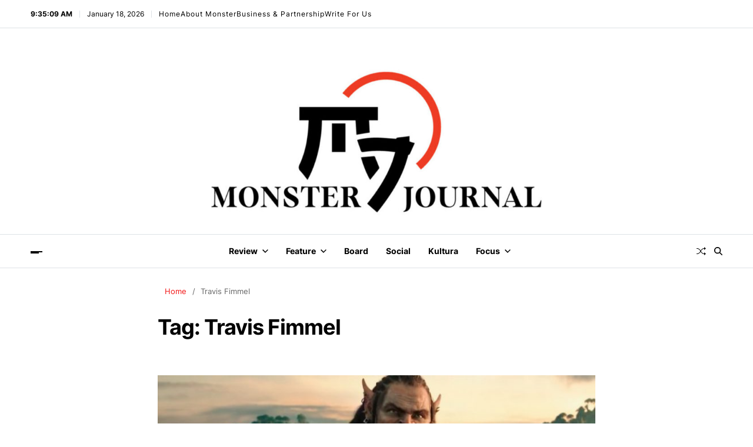

--- FILE ---
content_type: text/html; charset=UTF-8
request_url: https://monsterjournal.com/tag/travis-fimmel/
body_size: 29387
content:
<!doctype html>
<html lang="en-US" data-theme="light">
<head>
	<meta charset="UTF-8">
	<meta name="viewport" content="width=device-width, initial-scale=1">
	<link rel="profile" href="https://gmpg.org/xfn/11">

	<meta name='robots' content='index, follow, max-image-preview:large, max-snippet:-1, max-video-preview:-1' />

	<!-- This site is optimized with the Yoast SEO plugin v26.7 - https://yoast.com/wordpress/plugins/seo/ -->
	<title>Travis Fimmel Archives | Monster Journal</title>
	<link rel="canonical" href="https://monsterjournal.com/tag/travis-fimmel/" />
	<meta property="og:locale" content="en_US" />
	<meta property="og:type" content="article" />
	<meta property="og:title" content="Travis Fimmel Archives | Monster Journal" />
	<meta property="og:url" content="https://monsterjournal.com/tag/travis-fimmel/" />
	<meta property="og:site_name" content="Monster Journal" />
	<meta property="og:image" content="https://monsterjournal.com/wp-content/uploads/2024/05/cropped-Logo-2-scaled-1.jpg" />
	<meta property="og:image:width" content="1809" />
	<meta property="og:image:height" content="570" />
	<meta property="og:image:type" content="image/jpeg" />
	<meta name="twitter:card" content="summary_large_image" />
	<meta name="twitter:site" content="@msj_id" />
	<script type="application/ld+json" class="yoast-schema-graph">{"@context":"https://schema.org","@graph":[{"@type":"CollectionPage","@id":"https://monsterjournal.com/tag/travis-fimmel/","url":"https://monsterjournal.com/tag/travis-fimmel/","name":"Travis Fimmel Archives | Monster Journal","isPartOf":{"@id":"https://monsterjournal.com/#website"},"primaryImageOfPage":{"@id":"https://monsterjournal.com/tag/travis-fimmel/#primaryimage"},"image":{"@id":"https://monsterjournal.com/tag/travis-fimmel/#primaryimage"},"thumbnailUrl":"https://monsterjournal.com/wp-content/uploads/2021/11/Warcraft-The-Beginning.jpg","breadcrumb":{"@id":"https://monsterjournal.com/tag/travis-fimmel/#breadcrumb"},"inLanguage":"en-US"},{"@type":"ImageObject","inLanguage":"en-US","@id":"https://monsterjournal.com/tag/travis-fimmel/#primaryimage","url":"https://monsterjournal.com/wp-content/uploads/2021/11/Warcraft-The-Beginning.jpg","contentUrl":"https://monsterjournal.com/wp-content/uploads/2021/11/Warcraft-The-Beginning.jpg","width":800,"height":500},{"@type":"BreadcrumbList","@id":"https://monsterjournal.com/tag/travis-fimmel/#breadcrumb","itemListElement":[{"@type":"ListItem","position":1,"name":"Home","item":"https://monsterjournal.com/"},{"@type":"ListItem","position":2,"name":"Travis Fimmel"}]},{"@type":"WebSite","@id":"https://monsterjournal.com/#website","url":"https://monsterjournal.com/","name":"Monster Journal","description":"The heaven to satisfy your inner nerd, geek, and passion!","publisher":{"@id":"https://monsterjournal.com/#organization"},"alternateName":"MSJ","potentialAction":[{"@type":"SearchAction","target":{"@type":"EntryPoint","urlTemplate":"https://monsterjournal.com/?s={search_term_string}"},"query-input":{"@type":"PropertyValueSpecification","valueRequired":true,"valueName":"search_term_string"}}],"inLanguage":"en-US"},{"@type":"Organization","@id":"https://monsterjournal.com/#organization","name":"Monster Journal","alternateName":"MSJ","url":"https://monsterjournal.com/","logo":{"@type":"ImageObject","inLanguage":"en-US","@id":"https://monsterjournal.com/#/schema/logo/image/","url":"https://monsterjournal.com/wp-content/uploads/2022/04/cropped-cropped-cropped-Logo1.9x1.9.jpg","contentUrl":"https://monsterjournal.com/wp-content/uploads/2022/04/cropped-cropped-cropped-Logo1.9x1.9.jpg","width":512,"height":512,"caption":"Monster Journal"},"image":{"@id":"https://monsterjournal.com/#/schema/logo/image/"},"sameAs":["https://www.facebook.com/monsterjournal","https://x.com/msj_id","https://www.linkedin.com/company/14491062/admin/feed/posts/","https://www.threads.net/@cineradar_official"]}]}</script>
	<!-- / Yoast SEO plugin. -->


<link rel='dns-prefetch' href='//www.googletagmanager.com' />
<link rel='dns-prefetch' href='//fonts.googleapis.com' />
<link rel="alternate" type="application/rss+xml" title="Monster Journal &raquo; Feed" href="https://monsterjournal.com/feed/" />
<link rel="alternate" type="application/rss+xml" title="Monster Journal &raquo; Comments Feed" href="https://monsterjournal.com/comments/feed/" />
<script id="wpp-js" src="https://monsterjournal.com/wp-content/plugins/wordpress-popular-posts/assets/js/wpp.min.js?ver=7.3.6" data-sampling="0" data-sampling-rate="100" data-api-url="https://monsterjournal.com/wp-json/wordpress-popular-posts" data-post-id="0" data-token="12ff98679a" data-lang="0" data-debug="0"></script>
<link rel="alternate" type="application/rss+xml" title="Monster Journal &raquo; Travis Fimmel Tag Feed" href="https://monsterjournal.com/tag/travis-fimmel/feed/" />
<style id='wp-img-auto-sizes-contain-inline-css'>
img:is([sizes=auto i],[sizes^="auto," i]){contain-intrinsic-size:3000px 1500px}
/*# sourceURL=wp-img-auto-sizes-contain-inline-css */
</style>

<style id='wp-emoji-styles-inline-css'>

	img.wp-smiley, img.emoji {
		display: inline !important;
		border: none !important;
		box-shadow: none !important;
		height: 1em !important;
		width: 1em !important;
		margin: 0 0.07em !important;
		vertical-align: -0.1em !important;
		background: none !important;
		padding: 0 !important;
	}
/*# sourceURL=wp-emoji-styles-inline-css */
</style>
<link rel='stylesheet' id='wp-block-library-css' href='https://monsterjournal.com/wp-includes/css/dist/block-library/style.min.css?ver=6.9' media='all' />
<style id='wp-block-library-theme-inline-css'>
.wp-block-audio :where(figcaption){color:#555;font-size:13px;text-align:center}.is-dark-theme .wp-block-audio :where(figcaption){color:#ffffffa6}.wp-block-audio{margin:0 0 1em}.wp-block-code{border:1px solid #ccc;border-radius:4px;font-family:Menlo,Consolas,monaco,monospace;padding:.8em 1em}.wp-block-embed :where(figcaption){color:#555;font-size:13px;text-align:center}.is-dark-theme .wp-block-embed :where(figcaption){color:#ffffffa6}.wp-block-embed{margin:0 0 1em}.blocks-gallery-caption{color:#555;font-size:13px;text-align:center}.is-dark-theme .blocks-gallery-caption{color:#ffffffa6}:root :where(.wp-block-image figcaption){color:#555;font-size:13px;text-align:center}.is-dark-theme :root :where(.wp-block-image figcaption){color:#ffffffa6}.wp-block-image{margin:0 0 1em}.wp-block-pullquote{border-bottom:4px solid;border-top:4px solid;color:currentColor;margin-bottom:1.75em}.wp-block-pullquote :where(cite),.wp-block-pullquote :where(footer),.wp-block-pullquote__citation{color:currentColor;font-size:.8125em;font-style:normal;text-transform:uppercase}.wp-block-quote{border-left:.25em solid;margin:0 0 1.75em;padding-left:1em}.wp-block-quote cite,.wp-block-quote footer{color:currentColor;font-size:.8125em;font-style:normal;position:relative}.wp-block-quote:where(.has-text-align-right){border-left:none;border-right:.25em solid;padding-left:0;padding-right:1em}.wp-block-quote:where(.has-text-align-center){border:none;padding-left:0}.wp-block-quote.is-large,.wp-block-quote.is-style-large,.wp-block-quote:where(.is-style-plain){border:none}.wp-block-search .wp-block-search__label{font-weight:700}.wp-block-search__button{border:1px solid #ccc;padding:.375em .625em}:where(.wp-block-group.has-background){padding:1.25em 2.375em}.wp-block-separator.has-css-opacity{opacity:.4}.wp-block-separator{border:none;border-bottom:2px solid;margin-left:auto;margin-right:auto}.wp-block-separator.has-alpha-channel-opacity{opacity:1}.wp-block-separator:not(.is-style-wide):not(.is-style-dots){width:100px}.wp-block-separator.has-background:not(.is-style-dots){border-bottom:none;height:1px}.wp-block-separator.has-background:not(.is-style-wide):not(.is-style-dots){height:2px}.wp-block-table{margin:0 0 1em}.wp-block-table td,.wp-block-table th{word-break:normal}.wp-block-table :where(figcaption){color:#555;font-size:13px;text-align:center}.is-dark-theme .wp-block-table :where(figcaption){color:#ffffffa6}.wp-block-video :where(figcaption){color:#555;font-size:13px;text-align:center}.is-dark-theme .wp-block-video :where(figcaption){color:#ffffffa6}.wp-block-video{margin:0 0 1em}:root :where(.wp-block-template-part.has-background){margin-bottom:0;margin-top:0;padding:1.25em 2.375em}
/*# sourceURL=/wp-includes/css/dist/block-library/theme.min.css */
</style>
<style id='classic-theme-styles-inline-css'>
/*! This file is auto-generated */
.wp-block-button__link{color:#fff;background-color:#32373c;border-radius:9999px;box-shadow:none;text-decoration:none;padding:calc(.667em + 2px) calc(1.333em + 2px);font-size:1.125em}.wp-block-file__button{background:#32373c;color:#fff;text-decoration:none}
/*# sourceURL=/wp-includes/css/classic-themes.min.css */
</style>
<style id='global-styles-inline-css'>
:root{--wp--preset--aspect-ratio--square: 1;--wp--preset--aspect-ratio--4-3: 4/3;--wp--preset--aspect-ratio--3-4: 3/4;--wp--preset--aspect-ratio--3-2: 3/2;--wp--preset--aspect-ratio--2-3: 2/3;--wp--preset--aspect-ratio--16-9: 16/9;--wp--preset--aspect-ratio--9-16: 9/16;--wp--preset--color--black: #000000;--wp--preset--color--cyan-bluish-gray: #abb8c3;--wp--preset--color--white: #ffffff;--wp--preset--color--pale-pink: #f78da7;--wp--preset--color--vivid-red: #cf2e2e;--wp--preset--color--luminous-vivid-orange: #ff6900;--wp--preset--color--luminous-vivid-amber: #fcb900;--wp--preset--color--light-green-cyan: #7bdcb5;--wp--preset--color--vivid-green-cyan: #00d084;--wp--preset--color--pale-cyan-blue: #8ed1fc;--wp--preset--color--vivid-cyan-blue: #0693e3;--wp--preset--color--vivid-purple: #9b51e0;--wp--preset--gradient--vivid-cyan-blue-to-vivid-purple: linear-gradient(135deg,rgb(6,147,227) 0%,rgb(155,81,224) 100%);--wp--preset--gradient--light-green-cyan-to-vivid-green-cyan: linear-gradient(135deg,rgb(122,220,180) 0%,rgb(0,208,130) 100%);--wp--preset--gradient--luminous-vivid-amber-to-luminous-vivid-orange: linear-gradient(135deg,rgb(252,185,0) 0%,rgb(255,105,0) 100%);--wp--preset--gradient--luminous-vivid-orange-to-vivid-red: linear-gradient(135deg,rgb(255,105,0) 0%,rgb(207,46,46) 100%);--wp--preset--gradient--very-light-gray-to-cyan-bluish-gray: linear-gradient(135deg,rgb(238,238,238) 0%,rgb(169,184,195) 100%);--wp--preset--gradient--cool-to-warm-spectrum: linear-gradient(135deg,rgb(74,234,220) 0%,rgb(151,120,209) 20%,rgb(207,42,186) 40%,rgb(238,44,130) 60%,rgb(251,105,98) 80%,rgb(254,248,76) 100%);--wp--preset--gradient--blush-light-purple: linear-gradient(135deg,rgb(255,206,236) 0%,rgb(152,150,240) 100%);--wp--preset--gradient--blush-bordeaux: linear-gradient(135deg,rgb(254,205,165) 0%,rgb(254,45,45) 50%,rgb(107,0,62) 100%);--wp--preset--gradient--luminous-dusk: linear-gradient(135deg,rgb(255,203,112) 0%,rgb(199,81,192) 50%,rgb(65,88,208) 100%);--wp--preset--gradient--pale-ocean: linear-gradient(135deg,rgb(255,245,203) 0%,rgb(182,227,212) 50%,rgb(51,167,181) 100%);--wp--preset--gradient--electric-grass: linear-gradient(135deg,rgb(202,248,128) 0%,rgb(113,206,126) 100%);--wp--preset--gradient--midnight: linear-gradient(135deg,rgb(2,3,129) 0%,rgb(40,116,252) 100%);--wp--preset--font-size--small: 13px;--wp--preset--font-size--medium: 20px;--wp--preset--font-size--large: 36px;--wp--preset--font-size--x-large: 42px;--wp--preset--spacing--20: 0.44rem;--wp--preset--spacing--30: 0.67rem;--wp--preset--spacing--40: 1rem;--wp--preset--spacing--50: 1.5rem;--wp--preset--spacing--60: 2.25rem;--wp--preset--spacing--70: 3.38rem;--wp--preset--spacing--80: 5.06rem;--wp--preset--shadow--natural: 6px 6px 9px rgba(0, 0, 0, 0.2);--wp--preset--shadow--deep: 12px 12px 50px rgba(0, 0, 0, 0.4);--wp--preset--shadow--sharp: 6px 6px 0px rgba(0, 0, 0, 0.2);--wp--preset--shadow--outlined: 6px 6px 0px -3px rgb(255, 255, 255), 6px 6px rgb(0, 0, 0);--wp--preset--shadow--crisp: 6px 6px 0px rgb(0, 0, 0);}:where(.is-layout-flex){gap: 0.5em;}:where(.is-layout-grid){gap: 0.5em;}body .is-layout-flex{display: flex;}.is-layout-flex{flex-wrap: wrap;align-items: center;}.is-layout-flex > :is(*, div){margin: 0;}body .is-layout-grid{display: grid;}.is-layout-grid > :is(*, div){margin: 0;}:where(.wp-block-columns.is-layout-flex){gap: 2em;}:where(.wp-block-columns.is-layout-grid){gap: 2em;}:where(.wp-block-post-template.is-layout-flex){gap: 1.25em;}:where(.wp-block-post-template.is-layout-grid){gap: 1.25em;}.has-black-color{color: var(--wp--preset--color--black) !important;}.has-cyan-bluish-gray-color{color: var(--wp--preset--color--cyan-bluish-gray) !important;}.has-white-color{color: var(--wp--preset--color--white) !important;}.has-pale-pink-color{color: var(--wp--preset--color--pale-pink) !important;}.has-vivid-red-color{color: var(--wp--preset--color--vivid-red) !important;}.has-luminous-vivid-orange-color{color: var(--wp--preset--color--luminous-vivid-orange) !important;}.has-luminous-vivid-amber-color{color: var(--wp--preset--color--luminous-vivid-amber) !important;}.has-light-green-cyan-color{color: var(--wp--preset--color--light-green-cyan) !important;}.has-vivid-green-cyan-color{color: var(--wp--preset--color--vivid-green-cyan) !important;}.has-pale-cyan-blue-color{color: var(--wp--preset--color--pale-cyan-blue) !important;}.has-vivid-cyan-blue-color{color: var(--wp--preset--color--vivid-cyan-blue) !important;}.has-vivid-purple-color{color: var(--wp--preset--color--vivid-purple) !important;}.has-black-background-color{background-color: var(--wp--preset--color--black) !important;}.has-cyan-bluish-gray-background-color{background-color: var(--wp--preset--color--cyan-bluish-gray) !important;}.has-white-background-color{background-color: var(--wp--preset--color--white) !important;}.has-pale-pink-background-color{background-color: var(--wp--preset--color--pale-pink) !important;}.has-vivid-red-background-color{background-color: var(--wp--preset--color--vivid-red) !important;}.has-luminous-vivid-orange-background-color{background-color: var(--wp--preset--color--luminous-vivid-orange) !important;}.has-luminous-vivid-amber-background-color{background-color: var(--wp--preset--color--luminous-vivid-amber) !important;}.has-light-green-cyan-background-color{background-color: var(--wp--preset--color--light-green-cyan) !important;}.has-vivid-green-cyan-background-color{background-color: var(--wp--preset--color--vivid-green-cyan) !important;}.has-pale-cyan-blue-background-color{background-color: var(--wp--preset--color--pale-cyan-blue) !important;}.has-vivid-cyan-blue-background-color{background-color: var(--wp--preset--color--vivid-cyan-blue) !important;}.has-vivid-purple-background-color{background-color: var(--wp--preset--color--vivid-purple) !important;}.has-black-border-color{border-color: var(--wp--preset--color--black) !important;}.has-cyan-bluish-gray-border-color{border-color: var(--wp--preset--color--cyan-bluish-gray) !important;}.has-white-border-color{border-color: var(--wp--preset--color--white) !important;}.has-pale-pink-border-color{border-color: var(--wp--preset--color--pale-pink) !important;}.has-vivid-red-border-color{border-color: var(--wp--preset--color--vivid-red) !important;}.has-luminous-vivid-orange-border-color{border-color: var(--wp--preset--color--luminous-vivid-orange) !important;}.has-luminous-vivid-amber-border-color{border-color: var(--wp--preset--color--luminous-vivid-amber) !important;}.has-light-green-cyan-border-color{border-color: var(--wp--preset--color--light-green-cyan) !important;}.has-vivid-green-cyan-border-color{border-color: var(--wp--preset--color--vivid-green-cyan) !important;}.has-pale-cyan-blue-border-color{border-color: var(--wp--preset--color--pale-cyan-blue) !important;}.has-vivid-cyan-blue-border-color{border-color: var(--wp--preset--color--vivid-cyan-blue) !important;}.has-vivid-purple-border-color{border-color: var(--wp--preset--color--vivid-purple) !important;}.has-vivid-cyan-blue-to-vivid-purple-gradient-background{background: var(--wp--preset--gradient--vivid-cyan-blue-to-vivid-purple) !important;}.has-light-green-cyan-to-vivid-green-cyan-gradient-background{background: var(--wp--preset--gradient--light-green-cyan-to-vivid-green-cyan) !important;}.has-luminous-vivid-amber-to-luminous-vivid-orange-gradient-background{background: var(--wp--preset--gradient--luminous-vivid-amber-to-luminous-vivid-orange) !important;}.has-luminous-vivid-orange-to-vivid-red-gradient-background{background: var(--wp--preset--gradient--luminous-vivid-orange-to-vivid-red) !important;}.has-very-light-gray-to-cyan-bluish-gray-gradient-background{background: var(--wp--preset--gradient--very-light-gray-to-cyan-bluish-gray) !important;}.has-cool-to-warm-spectrum-gradient-background{background: var(--wp--preset--gradient--cool-to-warm-spectrum) !important;}.has-blush-light-purple-gradient-background{background: var(--wp--preset--gradient--blush-light-purple) !important;}.has-blush-bordeaux-gradient-background{background: var(--wp--preset--gradient--blush-bordeaux) !important;}.has-luminous-dusk-gradient-background{background: var(--wp--preset--gradient--luminous-dusk) !important;}.has-pale-ocean-gradient-background{background: var(--wp--preset--gradient--pale-ocean) !important;}.has-electric-grass-gradient-background{background: var(--wp--preset--gradient--electric-grass) !important;}.has-midnight-gradient-background{background: var(--wp--preset--gradient--midnight) !important;}.has-small-font-size{font-size: var(--wp--preset--font-size--small) !important;}.has-medium-font-size{font-size: var(--wp--preset--font-size--medium) !important;}.has-large-font-size{font-size: var(--wp--preset--font-size--large) !important;}.has-x-large-font-size{font-size: var(--wp--preset--font-size--x-large) !important;}
:where(.wp-block-post-template.is-layout-flex){gap: 1.25em;}:where(.wp-block-post-template.is-layout-grid){gap: 1.25em;}
:where(.wp-block-term-template.is-layout-flex){gap: 1.25em;}:where(.wp-block-term-template.is-layout-grid){gap: 1.25em;}
:where(.wp-block-columns.is-layout-flex){gap: 2em;}:where(.wp-block-columns.is-layout-grid){gap: 2em;}
:root :where(.wp-block-pullquote){font-size: 1.5em;line-height: 1.6;}
/*# sourceURL=global-styles-inline-css */
</style>
<link rel='stylesheet' id='SFSImainCss-css' href='https://monsterjournal.com/wp-content/plugins/ultimate-social-media-icons/css/sfsi-style.css?ver=2.9.6' media='all' />
<link rel='stylesheet' id='wordpress-popular-posts-css-css' href='https://monsterjournal.com/wp-content/plugins/wordpress-popular-posts/assets/css/wpp.css?ver=7.3.6' media='all' />
<link rel='stylesheet' id='wpmagazine-modules-lite-google-fonts-css' href='https://fonts.googleapis.com/css?family=Roboto%3A400%2C100%2C300%2C400%2C500%2C700%2C900%7CYanone+Kaffeesatz%3A200%2C300%2C400%2C500%2C600%2C700%7COpen+Sans%3A300%2C400%2C600%2C700%2C800%7CRoboto+Slab%3A100%2C200%2C300%2C400%2C500%2C600%2C700%2C800%2C900%7CPoppins%3A100%2C200%2C300%2C400%2C500%2C600%2C700%2C800%2C900&#038;subset=latin%2Clatin-ext' media='all' />
<link rel='stylesheet' id='fontawesome-css' href='https://monsterjournal.com/wp-content/plugins/wp-magazine-modules-lite/includes/assets/library/fontawesome/css/all.min.css?ver=5.12.1' media='all' />
<link rel='stylesheet' id='wpmagazine-modules-lite-frontend-css' href='https://monsterjournal.com/wp-content/plugins/wp-magazine-modules-lite/includes/assets/css/build.css?ver=1.1.3' media='all' />
<link rel='stylesheet' id='slick-slider-css' href='https://monsterjournal.com/wp-content/plugins/wp-magazine-modules-lite/includes/assets/library/slick-slider/css/slick.css?ver=1.8.0' media='all' />
<link rel='stylesheet' id='slick-slider-theme-css' href='https://monsterjournal.com/wp-content/plugins/wp-magazine-modules-lite/includes/assets/library/slick-slider/css/slick-theme.css?ver=1.8.0' media='all' />
<link rel='stylesheet' id='swiper-css' href='https://monsterjournal.com/wp-content/plugins/elementor/assets/lib/swiper/v8/css/swiper.min.css?ver=8.4.5' media='all' />
<link rel='stylesheet' id='magze-style-css' href='https://monsterjournal.com/wp-content/themes/magze/style.css?ver=1.0.10' media='all' />
<style id='magze-style-inline-css'>
:root {--global--color-ticker-label-bg:#f7ca00;} @media (min-width: 1000px){.site-description {font-size:18px;}}
.magze-grid-posts-widget{--title-font-size:1.8rem;--content-font-size:1.4rem;--meta-font-size:1.1rem;--cat-font-size:1.2rem}@media (min-width:768px){.magze-grid-posts-widget :where(.magze-grid-3){--title-font-size:1.6rem;--content-font-size:1.3rem}}@media (min-width:992px){.magze-grid-posts-widget :where(.magze-grid-4,.magze-grid-5){--content-font-size:1.3rem}}@media (min-width:1200px){.magze-grid-posts-widget :where(.magze-grid-4,.magze-grid-5){--title-font-size:1.6rem}.magze-grid-posts-widget :where(.magze-grid-4,.magze-grid-5) .magze-entry-meta .meta-text svg{width:1.2rem;height:1.2rem}}.magze-grid-posts-widget .magze-article-block-wrapper{height:100%}.magze-grid-posts-widget .article-image{position:relative}.magze-grid-posts-widget .article-image img{display:block;width:100%;height:auto}.magze-grid-posts-widget .article-details{position:relative;z-index:1}.magze-grid-posts-widget .article-image+.article-details{padding-top:2rem}.magze-grid-posts-widget .entry-categories{margin:0;margin-bottom:1.2rem}.magze-grid-posts-widget .article-excerpt,.magze-grid-posts-widget .magze-entry-meta{margin-top:.8rem}.magze-grid-posts-widget .article-read-more{margin-top:.6rem}.magze-grid-posts-widget .article-title{font-size:var(--title-font-size)}.magze-grid-posts-widget .article-excerpt{font-size:var(--content-font-size)}.magze-grid-posts-widget .entry-categories a{font-size:var(--cat-font-size)}.magze-grid-posts-widget .magze-entry-meta{font-size:var(--meta-font-size)}.magze-footer-widgets .magze-grid-posts-widget .col{width:100%}@media (min-width:1000px){.magze-secondary-column .magze-grid-posts-widget .row{--uf-gutter-x:1.4rem;--uf-gutter-y:2rem}.magze-secondary-column .magze-grid-posts-widget .magze-grid-2{--title-font-size:1.4rem;--content-font-size:1.2rem}.magze-secondary-column .magze-grid-posts-widget :not(.magze-grid-2) .col{width:100%}}
.magze-single-col-posts-widget .magze-article-block-wrapper{display:flex;flex-direction:column;justify-content:flex-start;gap:2.4rem;max-width:100%}.magze-single-col-posts-widget .magze-article-block-wrapper .article-image{position:relative}.magze-single-col-posts-widget .magze-article-block-wrapper .article-title{font-size:2rem}.magze-single-col-posts-widget .magze-article-block-wrapper .magze-entry-meta{padding-top:1rem}.magze-single-col-posts-widget .magze-article-block-wrapper .article-excerpt,.magze-single-col-posts-widget .magze-article-block-wrapper .article-read-more{margin-top:1rem}@media (min-width:768px){.magze-single-col-posts-widget .magze-article-block-wrapper{flex-direction:row;align-items:center}.magze-single-col-posts-widget .magze-article-block-wrapper .article-image{flex-basis:55%}.magze-single-col-posts-widget .magze-article-block-wrapper .article-image+.article-details{flex-basis:45%}}.magze-footer-widgets .magze-single-col-posts-widget .magze-article-block-wrapper{flex-direction:column;align-items:flex-start}.magze-footer-widgets .magze-single-col-posts-widget .magze-article-block-wrapper .article-details{flex-basis:100%}@media (min-width:1000px){.magze-secondary-column .magze-single-col-posts-widget .magze-article-block-wrapper{flex-direction:column;align-items:flex-start}.magze-secondary-column .magze-single-col-posts-widget .magze-article-block-wrapper .article-details{flex-basis:100%}}
.magze-popular-posts-widget{--counter-color:var(--global--color-gray-400)}.magze-popular-posts-widget.magze-is-counter-accent{--counter-color:var(--global--color-accent)}.magze-popular-posts-widget :where(.magze-popular-express,.magze-list-posts) .magze-article-block-wrapper{display:flex;align-items:center;gap:1.6rem}.magze-popular-posts-widget .article-counter{font-size:1.8rem;font-style:italic;font-weight:700;text-align:center;flex-shrink:0}.magze-popular-posts-widget .article-counter:where(.style_1,.style_2,.style_3){font-size:3rem;color:var(--counter-color)}.magze-popular-posts-widget .article-counter.style_2::after{content:"";background-color:var(--counter-color);width:6px;height:6px;display:inline-block;margin-left:4px}.magze-popular-posts-widget.magze-border-popular-express .magze-popular-express{padding-bottom:2rem;border-bottom:3px solid var(--global--color-gray-400)}.magze-popular-posts-widget.magze-inverted-popular-express .magze-popular-express .article-counter.style_2::before,.magze-popular-posts-widget.magze-inverted-popular-list .magze-list-posts .article-counter.style_2::before{content:"";background-color:var(--counter-color);width:6px;height:6px;display:inline-block;margin-right:4px}.magze-popular-posts-widget.magze-inverted-popular-express .magze-popular-express .article-counter.style_2::after,.magze-popular-posts-widget.magze-inverted-popular-list .magze-list-posts .article-counter.style_2::after{display:none}.magze-popular-posts-widget .article-counter.style_3{border-right:1px solid var(--global--color-gray-400);padding-right:1.6rem}.magze-popular-posts-widget.magze-inverted-popular-express .magze-popular-express .article-counter.style_3,.magze-popular-posts-widget.magze-inverted-popular-list .magze-list-posts .article-counter.style_3{border-left:1px solid var(--global--color-gray-400);border-right:none;padding-left:1.6rem;padding-right:0}.magze-popular-posts-widget .article-counter:where(.style_4,.style_5){--counter-color:var(--global--color-gray-100);--text-color:#191a1f;width:2.6rem;height:2.6rem;line-height:2.6rem;padding:1rem;color:var(--text-color);background:var(--counter-color);box-sizing:content-box}.magze-popular-posts-widget.magze-is-counter-accent .article-counter:where(.style_4,.style_5){--counter-color:var(--global--color-accent);--text-color:#fff}.magze-popular-posts-widget .article-counter.style_5{border-radius:100%}.magze-popular-posts-widget>div:not(:first-child){margin-top:2rem}.magze-popular-posts-widget .magze-popular-express .entry-image img{width:100%}.magze-popular-posts-widget .magze-popular-express .entry-image{margin-top:0;margin-bottom:2rem}.magze-popular-posts-widget .magze-popular-express .article-title{font-size:2rem}.magze-popular-posts-widget.magze-big-popular-express .magze-popular-express .article-counter:where(.style_1,.style_2,.style_3){font-size:4rem}.magze-popular-posts-widget.magze-big-popular-express .magze-popular-express .article-counter:where(.style_4,.style_5){font-size:2.6rem;width:3.2rem;height:3.2rem;line-height:3.2rem}.magze-popular-posts-widget .magze-popular-express .article-cat-info .entry-categories{margin-bottom:.6rem}.magze-popular-posts-widget .magze-popular-express .magze-entry-meta{padding-top:.6rem}.magze-inverted-popular-express .magze-popular-express .magze-article-block-wrapper>div:first-of-type,.magze-inverted-popular-list .magze-list-posts .magze-article-block-wrapper>div:first-of-type{order:2}
/*# sourceURL=magze-style-inline-css */
</style>
<link rel='stylesheet' id='magze-google-fonts-css' href='https://monsterjournal.com/wp-content/fonts/33237f087cb12a7a06f6ad3f767cff2a.css' media='all' />
<link rel='stylesheet' id='dashicons-css' href='https://monsterjournal.com/wp-includes/css/dashicons.min.css?ver=6.9' media='all' />
<link rel='stylesheet' id='srpw-style-css' href='https://monsterjournal.com/wp-content/plugins/smart-recent-posts-widget/assets/css/srpw-frontend.css?ver=6.9' media='all' />
<link rel='stylesheet' id='elementor-frontend-css' href='https://monsterjournal.com/wp-content/plugins/elementor/assets/css/frontend.min.css?ver=3.34.1' media='all' />
<link rel='stylesheet' id='eael-general-css' href='https://monsterjournal.com/wp-content/plugins/essential-addons-for-elementor-lite/assets/front-end/css/view/general.min.css?ver=6.5.7' media='all' />
<script src="https://monsterjournal.com/wp-includes/js/jquery/jquery.min.js?ver=3.7.1" id="jquery-core-js"></script>
<script src="https://monsterjournal.com/wp-includes/js/jquery/jquery-migrate.min.js?ver=3.4.1" id="jquery-migrate-js"></script>

<!-- Google tag (gtag.js) snippet added by Site Kit -->
<!-- Google Analytics snippet added by Site Kit -->
<script src="https://www.googletagmanager.com/gtag/js?id=GT-NMJHKJT" id="google_gtagjs-js" async></script>
<script id="google_gtagjs-js-after">
window.dataLayer = window.dataLayer || [];function gtag(){dataLayer.push(arguments);}
gtag("set","linker",{"domains":["monsterjournal.com"]});
gtag("js", new Date());
gtag("set", "developer_id.dZTNiMT", true);
gtag("config", "GT-NMJHKJT");
//# sourceURL=google_gtagjs-js-after
</script>
<link rel="https://api.w.org/" href="https://monsterjournal.com/wp-json/" /><link rel="alternate" title="JSON" type="application/json" href="https://monsterjournal.com/wp-json/wp/v2/tags/694" /><link rel="EditURI" type="application/rsd+xml" title="RSD" href="https://monsterjournal.com/xmlrpc.php?rsd" />
<meta name="generator" content="WordPress 6.9" />
<style id="essential-blocks-global-styles">
            :root {
                --eb-global-primary-color: #101828;
--eb-global-secondary-color: #475467;
--eb-global-tertiary-color: #98A2B3;
--eb-global-text-color: #475467;
--eb-global-heading-color: #1D2939;
--eb-global-link-color: #444CE7;
--eb-global-background-color: #F9FAFB;
--eb-global-button-text-color: #FFFFFF;
--eb-global-button-background-color: #101828;
--eb-gradient-primary-color: linear-gradient(90deg, hsla(259, 84%, 78%, 1) 0%, hsla(206, 67%, 75%, 1) 100%);
--eb-gradient-secondary-color: linear-gradient(90deg, hsla(18, 76%, 85%, 1) 0%, hsla(203, 69%, 84%, 1) 100%);
--eb-gradient-tertiary-color: linear-gradient(90deg, hsla(248, 21%, 15%, 1) 0%, hsla(250, 14%, 61%, 1) 100%);
--eb-gradient-background-color: linear-gradient(90deg, rgb(250, 250, 250) 0%, rgb(233, 233, 233) 49%, rgb(244, 243, 243) 100%);

                --eb-tablet-breakpoint: 1024px;
--eb-mobile-breakpoint: 767px;

            }
            
            
        </style><meta name="generator" content="Site Kit by Google 1.170.0" /><meta name="follow.[base64]" content="Nt1m84WM3HPLkW9VGezy"/>            <style id="wpp-loading-animation-styles">@-webkit-keyframes bgslide{from{background-position-x:0}to{background-position-x:-200%}}@keyframes bgslide{from{background-position-x:0}to{background-position-x:-200%}}.wpp-widget-block-placeholder,.wpp-shortcode-placeholder{margin:0 auto;width:60px;height:3px;background:#dd3737;background:linear-gradient(90deg,#dd3737 0%,#571313 10%,#dd3737 100%);background-size:200% auto;border-radius:3px;-webkit-animation:bgslide 1s infinite linear;animation:bgslide 1s infinite linear}</style>
            <meta name="generator" content="Elementor 3.34.1; features: additional_custom_breakpoints; settings: css_print_method-external, google_font-enabled, font_display-swap">
			<style>
				.e-con.e-parent:nth-of-type(n+4):not(.e-lazyloaded):not(.e-no-lazyload),
				.e-con.e-parent:nth-of-type(n+4):not(.e-lazyloaded):not(.e-no-lazyload) * {
					background-image: none !important;
				}
				@media screen and (max-height: 1024px) {
					.e-con.e-parent:nth-of-type(n+3):not(.e-lazyloaded):not(.e-no-lazyload),
					.e-con.e-parent:nth-of-type(n+3):not(.e-lazyloaded):not(.e-no-lazyload) * {
						background-image: none !important;
					}
				}
				@media screen and (max-height: 640px) {
					.e-con.e-parent:nth-of-type(n+2):not(.e-lazyloaded):not(.e-no-lazyload),
					.e-con.e-parent:nth-of-type(n+2):not(.e-lazyloaded):not(.e-no-lazyload) * {
						background-image: none !important;
					}
				}
			</style>
			<link rel="icon" href="https://monsterjournal.com/wp-content/uploads/2022/04/cropped-cropped-cropped-Logo1.9x1.9-32x32.jpg" sizes="32x32" />
<link rel="icon" href="https://monsterjournal.com/wp-content/uploads/2022/04/cropped-cropped-cropped-Logo1.9x1.9-192x192.jpg" sizes="192x192" />
<link rel="apple-touch-icon" href="https://monsterjournal.com/wp-content/uploads/2022/04/cropped-cropped-cropped-Logo1.9x1.9-180x180.jpg" />
<meta name="msapplication-TileImage" content="https://monsterjournal.com/wp-content/uploads/2022/04/cropped-cropped-cropped-Logo1.9x1.9-270x270.jpg" />
		<style id="wp-custom-css">
			img.centered {
     position:fixed;
     left: 50%;
     top:  50%;
     /*
         if, for instance, the image is 64x64 pixels,
         then "move" it half its width/height to the
         top/left by using negative margins
     */
     margin-left: -32px;
     margin-top:  -32px;
 }
.wp-block-image figcaption {
    font-size: 12px;
}		</style>
			<!-- Fonts Plugin CSS - https://fontsplugin.com/ -->
	<style>
			</style>
	<!-- Fonts Plugin CSS -->
	</head>

<body class="archive tag tag-travis-fimmel tag-694 wp-custom-logo wp-embed-responsive wp-theme-magze sfsi_actvite_theme_shaded_dark eio-default hfeed has-sticky-menu header_style_1 no-sidebar narrow-container has-sticky-sidebar has-title-line-hover elementor-default elementor-kit-3903">



<div id="page" class="site">

	
	<a class="skip-link screen-reader-text" href="#site-content-wrapper">Skip to content</a>

	
	
<div class="site-header-row-wrapper magze-topbar-row  hide-on-mobile saga-item-border-bottom saga-stack-column">
	<div class="uf-wrapper">
		<div class="magze-topbar-wrapper">
			<div class="magze-topbar-first">
							<div class="magze-components-time" data-settings="{&quot;hour12&quot;:true}"></div>
						<div class="magze-components-date">
				<span>January 18, 2026</span>
			</div>
			<div class="magze-top-nav"><ul id="menu-pages" class="magze-top-menu reset-list-style"><li id="menu-item-4555" class="menu-item menu-item-type-custom menu-item-object-custom menu-item-home menu-item-4555"><a href="https://monsterjournal.com">Home</a></li>
<li id="menu-item-4556" class="menu-item menu-item-type-post_type menu-item-object-page menu-item-4556"><a href="https://monsterjournal.com/about-monster/">About Monster</a></li>
<li id="menu-item-2101" class="menu-item menu-item-type-post_type menu-item-object-page menu-item-2101"><a href="https://monsterjournal.com/business-partnership/">Business &#038; Partnership</a></li>
<li id="menu-item-4553" class="menu-item menu-item-type-post_type menu-item-object-page menu-item-4553"><a href="https://monsterjournal.com/write-for-us/">Write For Us</a></li>
</ul></div>			</div>
			<div class="magze-topbar-last">
							</div>
		</div> 
	</div>
</div>

<header id="masthead" class="site-header-row-wrapper site-header magze-site-header" role="banner" >
	<div class="magze-site-branding-row">
		<div class="uf-wrapper">
			<div class="magze-site-brand-ad-wrapper centered has-text-align-center">
				<div class="magze-site-branding-main">
					
<div class="site-branding">

			<div class="site-logo">
			<a href="https://monsterjournal.com/" class="custom-logo-link" rel="home"><img fetchpriority="high" width="1809" height="446" src="https://monsterjournal.com/wp-content/uploads/2024/05/cropped-Logo-2-scaled-2.jpg" class="custom-logo" alt="Monster Journal" decoding="async" srcset="https://monsterjournal.com/wp-content/uploads/2024/05/cropped-Logo-2-scaled-2.jpg 1809w, https://monsterjournal.com/wp-content/uploads/2024/05/cropped-Logo-2-scaled-2-300x74.jpg 300w, https://monsterjournal.com/wp-content/uploads/2024/05/cropped-Logo-2-scaled-2-1024x252.jpg 1024w, https://monsterjournal.com/wp-content/uploads/2024/05/cropped-Logo-2-scaled-2-768x189.jpg 768w, https://monsterjournal.com/wp-content/uploads/2024/05/cropped-Logo-2-scaled-2-1536x379.jpg 1536w" sizes="(max-width: 1809px) 100vw, 1809px" /></a>		</div>
					<div class="screen-reader-text"><a href="https://monsterjournal.com/" rel="home">Monster Journal</a></div>
			
	</div><!-- .site-branding -->
				</div>
							</div>
		</div> <!-- .wrapper -->
	</div>
</header>

<div class="site-header-row-wrapper magze-primary-bar-row sticky-menu sticky-style-normal saga-item-border-top saga-item-border-bottom">
	<div class="primary-bar-row-wrapper">
		<div class="uf-wrapper">
			<div class="magze-primary-bar-wrapper">

						<div class="magze-offcanvas-toggle">
			<button class="magze-off-canvas-btn toggle toggle-off-canvas toggle-canvas-modal" data-modal=".magze-canvas-block" data-body-class="showing-offcanvas-modal" data-focus=".magze-off-canvas-close" aria-expanded="false">
				<span class="off-canvas-bars">
					<span class="bar-one"></span>
					<span class="bar-two"></span>
				</span>
				<span class="toggle-text screen-reader-text">
					Off Canvas				</span>
			</button>
		</div>
				<div id="site-navigation" class="main-navigation magze-primary-nav center-aligned-menu">
			
							<nav class="primary-menu-wrapper" aria-label="Primary">
					<ul class="primary-menu reset-list-style">
					<li id="menu-item-272" class="menu-item menu-item-type-taxonomy menu-item-object-category menu-item-has-children menu-item-272"><a href="https://monsterjournal.com/category/review/">Review<span class="icon"><svg class="svg-icon" aria-hidden="true" role="img" focusable="false" xmlns="http://www.w3.org/2000/svg" width="20" height="12" viewBox="0 0 20 12"><polygon fill="" fill-rule="evenodd" points="1319.899 365.778 1327.678 358 1329.799 360.121 1319.899 370.021 1310 360.121 1312.121 358" transform="translate(-1310 -358)" /></svg></span></a>
<ul class="sub-menu">
	<li id="menu-item-273" class="menu-item menu-item-type-taxonomy menu-item-object-category menu-item-273"><a href="https://monsterjournal.com/category/review/film/">Film</a></li>
	<li id="menu-item-2025" class="menu-item menu-item-type-taxonomy menu-item-object-category menu-item-2025"><a href="https://monsterjournal.com/category/review/anime/">Anime</a></li>
	<li id="menu-item-4503" class="menu-item menu-item-type-taxonomy menu-item-object-category menu-item-4503"><a href="https://monsterjournal.com/category/review/series/">Series</a></li>
</ul>
</li>
<li id="menu-item-275" class="menu-item menu-item-type-taxonomy menu-item-object-category menu-item-has-children menu-item-275"><a href="https://monsterjournal.com/category/feature/">Feature<span class="icon"><svg class="svg-icon" aria-hidden="true" role="img" focusable="false" xmlns="http://www.w3.org/2000/svg" width="20" height="12" viewBox="0 0 20 12"><polygon fill="" fill-rule="evenodd" points="1319.899 365.778 1327.678 358 1329.799 360.121 1319.899 370.021 1310 360.121 1312.121 358" transform="translate(-1310 -358)" /></svg></span></a>
<ul class="sub-menu">
	<li id="menu-item-2186" class="menu-item menu-item-type-taxonomy menu-item-object-category menu-item-2186"><a href="https://monsterjournal.com/category/feature/cinemonster/">CineMonster</a></li>
	<li id="menu-item-2697" class="menu-item menu-item-type-taxonomy menu-item-object-category menu-item-2697"><a href="https://monsterjournal.com/category/feature/animology/">Animology</a></li>
	<li id="menu-item-2184" class="menu-item menu-item-type-taxonomy menu-item-object-category menu-item-2184"><a href="https://monsterjournal.com/category/feature/sartorial/">Sartorial</a></li>
	<li id="menu-item-2587" class="menu-item menu-item-type-taxonomy menu-item-object-category menu-item-2587"><a href="https://monsterjournal.com/category/feature/gameverse/">GameVerse</a></li>
	<li id="menu-item-2026" class="menu-item menu-item-type-taxonomy menu-item-object-category menu-item-2026"><a href="https://monsterjournal.com/category/feature/favefinds/">FaveFinds</a></li>
</ul>
</li>
<li id="menu-item-4478" class="menu-item menu-item-type-taxonomy menu-item-object-category menu-item-4478"><a href="https://monsterjournal.com/category/board/">Board</a></li>
<li id="menu-item-4479" class="menu-item menu-item-type-taxonomy menu-item-object-category menu-item-4479"><a href="https://monsterjournal.com/category/social/">Social</a></li>
<li id="menu-item-5397" class="menu-item menu-item-type-taxonomy menu-item-object-category menu-item-5397"><a href="https://monsterjournal.com/category/kultura/">Kultura</a></li>
<li id="menu-item-4504" class="menu-item menu-item-type-taxonomy menu-item-object-category menu-item-has-children menu-item-4504"><a href="https://monsterjournal.com/category/focus/">Focus<span class="icon"><svg class="svg-icon" aria-hidden="true" role="img" focusable="false" xmlns="http://www.w3.org/2000/svg" width="20" height="12" viewBox="0 0 20 12"><polygon fill="" fill-rule="evenodd" points="1319.899 365.778 1327.678 358 1329.799 360.121 1319.899 370.021 1310 360.121 1312.121 358" transform="translate(-1310 -358)" /></svg></span></a>
<ul class="sub-menu">
	<li id="menu-item-4505" class="menu-item menu-item-type-taxonomy menu-item-object-category menu-item-4505"><a href="https://monsterjournal.com/category/focus/essay-focus/">Essay</a></li>
	<li id="menu-item-4506" class="menu-item menu-item-type-taxonomy menu-item-object-category menu-item-4506"><a href="https://monsterjournal.com/category/focus/interview/">Interview</a></li>
	<li id="menu-item-4507" class="menu-item menu-item-type-taxonomy menu-item-object-category menu-item-4507"><a href="https://monsterjournal.com/category/focus/opinion/">Opinion</a></li>
</ul>
</li>
					</ul>
				</nav><!-- .primary-menu-wrapper -->
					</div>
				<div class="site-branding">
					</div>
		
				<div class="secondary-navigation magze-secondary-nav">
							<a href="/tag/travis-fimmel/?random-post=1" class="magze-random-post" title="Random Article" rel="nofollow">
			<svg class="svg-icon" aria-hidden="true" role="img" focusable="false" xmlns="http://www.w3.org/2000/svg" width="16" height="16" viewBox="0 0 16 16"><path fill-rule="evenodd" d="M0 3.5A.5.5 0 0 1 .5 3H1c2.202 0 3.827 1.24 4.874 2.418.49.552.865 1.102 1.126 1.532.26-.43.636-.98 1.126-1.532C9.173 4.24 10.798 3 13 3v1c-1.798 0-3.173 1.01-4.126 2.082A9.6 9.6 0 0 0 7.556 8a9.6 9.6 0 0 0 1.317 1.918C9.828 10.99 11.204 12 13 12v1c-2.202 0-3.827-1.24-4.874-2.418A10.6 10.6 0 0 1 7 9.05c-.26.43-.636.98-1.126 1.532C4.827 11.76 3.202 13 1 13H.5a.5.5 0 0 1 0-1H1c1.798 0 3.173-1.01 4.126-2.082A9.6 9.6 0 0 0 6.444 8a9.6 9.6 0 0 0-1.317-1.918C4.172 5.01 2.796 4 1 4H.5a.5.5 0 0 1-.5-.5" /><path d="M13 5.466V1.534a.25.25 0 0 1 .41-.192l2.36 1.966c.12.1.12.284 0 .384l-2.36 1.966a.25.25 0 0 1-.41-.192m0 9v-3.932a.25.25 0 0 1 .41-.192l2.36 1.966c.12.1.12.284 0 .384l-2.36 1.966a.25.25 0 0 1-.41-.192" /></svg>			<span class="screen-reader-text">Random Article</span>
		</a>
					<div class="magze-search-toggle">
				<button class="magze-search-canvas-btn magze-search search-icon toggle-search-block toggle" aria-label="Search" aria-expanded="false" data-block=".magze-search-block" data-body-class="showing-search-block" data-focus=".magze-search-form .search-field">
					<span class="search-label">Search</span>
					<svg class="svg-icon" aria-hidden="true" role="img" focusable="false" xmlns="http://www.w3.org/2000/svg" height="1em" viewBox="0 0 512 512"><path d="M416 208c0 45.9-14.9 88.3-40 122.7L502.6 457.4c12.5 12.5 12.5 32.8 0 45.3s-32.8 12.5-45.3 0L330.7 376c-34.4 25.2-76.8 40-122.7 40C93.1 416 0 322.9 0 208S93.1 0 208 0S416 93.1 416 208zM208 352a144 144 0 1 0 0-288 144 144 0 1 0 0 288z" /></svg>					<svg class="svg-icon" aria-hidden="true" role="img" focusable="false" xmlns="http://www.w3.org/2000/svg" width="16" height="16" viewBox="0 0 16 16"><polygon fill="" fill-rule="evenodd" points="6.852 7.649 .399 1.195 1.445 .149 7.899 6.602 14.352 .149 15.399 1.195 8.945 7.649 15.399 14.102 14.352 15.149 7.899 8.695 1.445 15.149 .399 14.102" /></svg>				</button>
				<div class="magze-search-form magze-canvas-modal">
					<div class="em-search-form-inner">
						<form role="search" aria-label="Search for:" method="get" class="search-form" action="https://monsterjournal.com/">
				<label>
					<span class="screen-reader-text">Search for:</span>
					<input type="search" class="search-field" placeholder="Search &hellip;" value="" name="s" />
				</label>
				<input type="submit" class="search-submit" value="Search" />
			</form>					</div>
				</div>
			</div>
							</div>

			</div>
		</div>
	</div>
</div>

	
	<div id="site-content-wrapper">

	<main id="site-content" role="main" class="wrapper default-max-width">

	<div id="primary" class="content-area" data-template="archive_style_1">

		<div class="primary-content-area-wrapper">

			<div class="magze-breadcrumb-wrapper"><div role="navigation" aria-label="Breadcrumbs" class="breadcrumb-trail breadcrumbs" itemprop="breadcrumb"><div class="reset-list-style"><ul class="trail-items" itemscope itemtype="http://schema.org/BreadcrumbList"><meta name="numberOfItems" content="2" /><meta name="itemListOrder" content="Ascending" /><li itemprop="itemListElement" itemscope itemtype="http://schema.org/ListItem" class="trail-item trail-begin"><a href="https://monsterjournal.com/" rel="home" itemprop="item"><span itemprop="name">Home</span></a><meta itemprop="position" content="1" /></li><li itemprop="itemListElement" itemscope itemtype="http://schema.org/ListItem" class="trail-item trail-end"><span itemprop="item"><span itemprop="name">Travis Fimmel</span></span><meta itemprop="position" content="2" /></li></ul></div></div></div>			
			
				<header class="page-header">
					<h1 class="page-title">Tag: <span>Travis Fimmel</span></h1>				</header><!-- .page-header -->

				<div class="magze-posts-lists magze-archive_style_1">
	<article id="post-2275" class="post-2275 post type-post status-publish format-standard has-post-thumbnail hentry category-film category-review tag-blizzard-entertainment tag-duncan-jones tag-legendary-pictures tag-score-6 tag-travis-fimmel tag-warcraft-the-beginning">

		<div class="magze-article-block-wrapper magze-card-box">
			
							<div class="entry-image img-animate-zoom magze-rounded-img">
					<a href="https://monsterjournal.com/warcraft-the-beginning-film-hybrid-untuk-para-fans/">
												<figure class="featured-media">
							<img width="600" height="375" src="https://monsterjournal.com/wp-content/uploads/2021/11/Warcraft-The-Beginning.jpg" class="attachment-magze-medium-img size-magze-medium-img wp-post-image" alt="" decoding="async" srcset="https://monsterjournal.com/wp-content/uploads/2021/11/Warcraft-The-Beginning.jpg 800w, https://monsterjournal.com/wp-content/uploads/2021/11/Warcraft-The-Beginning-300x188.jpg 300w, https://monsterjournal.com/wp-content/uploads/2021/11/Warcraft-The-Beginning-768x480.jpg 768w" sizes="(max-width: 600px) 100vw, 600px" />						</figure><!-- .featured-media -->
					</a>
				</div><!-- .entry-image -->
			
			<div class="entry-details">

				<header class="entry-header">
							<div class="entry-categories">
			<div class="magze-entry-categories style_5 cat-color-as_color">
				<div class="category-list">
											<span class="screen-reader-text">Categories</span>
										<a href="https://monsterjournal.com/category/review/film/" rel="category tag">Film</a> <a href="https://monsterjournal.com/category/review/" rel="category tag">Review</a>				</div>
			</div>
		</div><!-- .entry-categories -->
							<h2 class="entry-title color-accent-hover magze-limit-lines ">
						<a href="https://monsterjournal.com/warcraft-the-beginning-film-hybrid-untuk-para-fans/" class="magze-title-line">Warcraft : The Beginning, Film Hybrid Untuk Para Fans</a>
					</h2>
															<ul class="magze-entry-meta magze-meta-icon-disabled">
											<li class="magze-meta post-author">
							<span class="meta-text">
								By <a href="https://monsterjournal.com/author/putu-radar/" class="text-decoration-none">Putu Radar Bahurekso</a>							</span>
						</li>
												<li class="magze-meta post-date">
							<span class="meta-text">
																June 1, 2016							</span>
						</li>
						
				</ul>
													</header>

				<div class="entry-summary">
					<p>Dari beberapa film adaptasi game yang dirilis pada tahun ini ada dua film yang dianggap sebagai film blockbuster yakni Warcraft dan Assassin’s Creed. Kedua&hellip;</p>
											<a href="https://monsterjournal.com/warcraft-the-beginning-film-hybrid-untuk-para-fans/" class="magze-btn-link text-decoration-none style_1">
							Read More								<span><svg class="svg-icon" aria-hidden="true" role="img" focusable="false" xmlns="http://www.w3.org/2000/svg" width="16" height="16" viewBox="0 0 16 16"><path fill="currentColor" d="M3.646 1.646a.5.5 0 0 1 .708 0l6 6a.5.5 0 0 1 0 .708l-6 6a.5.5 0 0 1-.708-.708L9.293 8 3.646 2.354a.5.5 0 0 1 0-.708z" /><path fill="currentColor" d="M7.646 1.646a.5.5 0 0 1 .708 0l6 6a.5.5 0 0 1 0 .708l-6 6a.5.5 0 0 1-.708-.708L13.293 8 7.646 2.354a.5.5 0 0 1 0-.708z" /></svg></span>
														</a>
									</div>

				
			</div>
			
		</div>

	</article><!-- #post-2275 -->

	</div><!-- .magze-posts-lists --><div class="magze-nav-pagination center-aligned-pagination">
	</div>

		</div>

	</div><!-- #primary -->

	
</main><!-- #site-content-->


	<div class="before-footer-widget-region  general-widget-area  uf-wa-widget-style_1 saga-title-style-style_1 saga-title-align-left" role="complementary">
		<div class="uf-wrapper">
						<div id="block-257" class="magze-element-block widget magze-widget widget_block widget_media_image"><div class="widget-content"><div class="wp-block-image">
<figure class="aligncenter size-full"><a href="https://discord.gg/Gwm8EZ3PYz"><img decoding="async" width="718" height="150" src="https://monsterjournal.com/wp-content/uploads/2022/04/JOin-Discord-1.jpg" alt="" class="wp-image-2620" srcset="https://monsterjournal.com/wp-content/uploads/2022/04/JOin-Discord-1.jpg 718w, https://monsterjournal.com/wp-content/uploads/2022/04/JOin-Discord-1-300x63.jpg 300w" sizes="(max-width: 718px) 100vw, 718px" /></a></figure>
</div></div></div>					</div>
	</div>
	

	<footer id="colophon" class="site-footer saga-item-border-top inverted-footer saga-title-style-style_2 saga-title-align-center" >
				<div class="uf-wrapper">
			<div class="magze-footer-widgets">
				<div class="row g-4">
												<div class="col-sm-12 footer-common-widget col-md-6 footer-widget-1">
								<div id="block-182" class="magze-element-block widget magze-widget widget_block"><div class="widget-content">
<h1 class="wp-block-heading">MSJ+</h1>
</div></div><div id="block-159" class="magze-element-block widget magze-widget widget_block widget_text"><div class="widget-content">
<p>Monster Journal (monsterjournal.com) is part of <strong><em>MSJ+</em></strong>. The <strong><em>MSJ+</em></strong> is a parent group for many creative platforms from communities to websites and more, including Monster Journal. </p>
</div></div><div id="block-202" class="magze-element-block widget magze-widget widget_block widget_text"><div class="widget-content">
<p>Also join our discord, <strong><em><a href="https://discord.gg/Gwm8EZ3PYz" target="_blank" rel="noreferrer noopener">MSJ+ Asia</a></em></strong>! Check the link below on our social media list!</p>
</div></div><div id="block-258" class="magze-element-block widget magze-widget widget_block"><div class="widget-content">
<div style="height:17px" aria-hidden="true" class="wp-block-spacer"></div>
</div></div><div id="magze_heading_widget-4" class="magze-element-block widget magze-widget magze_heading_widget"><div class="widget-content">			<div class="saga-element-header style_3 saga-title-align-left">
				<div class="saga-element-title-wrapper">
					<h2 class="saga-element-title"><span>FOLLOW US</span></h2>				</div>
									<p class="saga-element-subtitle">Check our social media below!</p>
								</div>
			</div></div><div id="block-255" class="magze-element-block widget magze-widget widget_block"><div class="widget-content">
<ul class="wp-block-social-links has-normal-icon-size is-layout-flex wp-block-social-links-is-layout-flex"><li class="wp-social-link wp-social-link-x  wp-block-social-link"><a href="https://twitter.com/MSJ_ID" class="wp-block-social-link-anchor"><svg width="24" height="24" viewBox="0 0 24 24" version="1.1" xmlns="http://www.w3.org/2000/svg" aria-hidden="true" focusable="false"><path d="M13.982 10.622 20.54 3h-1.554l-5.693 6.618L8.745 3H3.5l6.876 10.007L3.5 21h1.554l6.012-6.989L15.868 21h5.245l-7.131-10.378Zm-2.128 2.474-.697-.997-5.543-7.93H8l4.474 6.4.697.996 5.815 8.318h-2.387l-4.745-6.787Z" /></svg><span class="wp-block-social-link-label screen-reader-text">X</span></a></li>

<li class="wp-social-link wp-social-link-facebook  wp-block-social-link"><a href="https://www.facebook.com/monsterjournal" class="wp-block-social-link-anchor"><svg width="24" height="24" viewBox="0 0 24 24" version="1.1" xmlns="http://www.w3.org/2000/svg" aria-hidden="true" focusable="false"><path d="M12 2C6.5 2 2 6.5 2 12c0 5 3.7 9.1 8.4 9.9v-7H7.9V12h2.5V9.8c0-2.5 1.5-3.9 3.8-3.9 1.1 0 2.2.2 2.2.2v2.5h-1.3c-1.2 0-1.6.8-1.6 1.6V12h2.8l-.4 2.9h-2.3v7C18.3 21.1 22 17 22 12c0-5.5-4.5-10-10-10z"></path></svg><span class="wp-block-social-link-label screen-reader-text">Facebook</span></a></li>

<li class="wp-social-link wp-social-link-instagram  wp-block-social-link"><a href="https://www.instagram.com/cineradar_official/" class="wp-block-social-link-anchor"><svg width="24" height="24" viewBox="0 0 24 24" version="1.1" xmlns="http://www.w3.org/2000/svg" aria-hidden="true" focusable="false"><path d="M12,4.622c2.403,0,2.688,0.009,3.637,0.052c0.877,0.04,1.354,0.187,1.671,0.31c0.42,0.163,0.72,0.358,1.035,0.673 c0.315,0.315,0.51,0.615,0.673,1.035c0.123,0.317,0.27,0.794,0.31,1.671c0.043,0.949,0.052,1.234,0.052,3.637 s-0.009,2.688-0.052,3.637c-0.04,0.877-0.187,1.354-0.31,1.671c-0.163,0.42-0.358,0.72-0.673,1.035 c-0.315,0.315-0.615,0.51-1.035,0.673c-0.317,0.123-0.794,0.27-1.671,0.31c-0.949,0.043-1.233,0.052-3.637,0.052 s-2.688-0.009-3.637-0.052c-0.877-0.04-1.354-0.187-1.671-0.31c-0.42-0.163-0.72-0.358-1.035-0.673 c-0.315-0.315-0.51-0.615-0.673-1.035c-0.123-0.317-0.27-0.794-0.31-1.671C4.631,14.688,4.622,14.403,4.622,12 s0.009-2.688,0.052-3.637c0.04-0.877,0.187-1.354,0.31-1.671c0.163-0.42,0.358-0.72,0.673-1.035 c0.315-0.315,0.615-0.51,1.035-0.673c0.317-0.123,0.794-0.27,1.671-0.31C9.312,4.631,9.597,4.622,12,4.622 M12,3 C9.556,3,9.249,3.01,8.289,3.054C7.331,3.098,6.677,3.25,6.105,3.472C5.513,3.702,5.011,4.01,4.511,4.511 c-0.5,0.5-0.808,1.002-1.038,1.594C3.25,6.677,3.098,7.331,3.054,8.289C3.01,9.249,3,9.556,3,12c0,2.444,0.01,2.751,0.054,3.711 c0.044,0.958,0.196,1.612,0.418,2.185c0.23,0.592,0.538,1.094,1.038,1.594c0.5,0.5,1.002,0.808,1.594,1.038 c0.572,0.222,1.227,0.375,2.185,0.418C9.249,20.99,9.556,21,12,21s2.751-0.01,3.711-0.054c0.958-0.044,1.612-0.196,2.185-0.418 c0.592-0.23,1.094-0.538,1.594-1.038c0.5-0.5,0.808-1.002,1.038-1.594c0.222-0.572,0.375-1.227,0.418-2.185 C20.99,14.751,21,14.444,21,12s-0.01-2.751-0.054-3.711c-0.044-0.958-0.196-1.612-0.418-2.185c-0.23-0.592-0.538-1.094-1.038-1.594 c-0.5-0.5-1.002-0.808-1.594-1.038c-0.572-0.222-1.227-0.375-2.185-0.418C14.751,3.01,14.444,3,12,3L12,3z M12,7.378 c-2.552,0-4.622,2.069-4.622,4.622S9.448,16.622,12,16.622s4.622-2.069,4.622-4.622S14.552,7.378,12,7.378z M12,15 c-1.657,0-3-1.343-3-3s1.343-3,3-3s3,1.343,3,3S13.657,15,12,15z M16.804,6.116c-0.596,0-1.08,0.484-1.08,1.08 s0.484,1.08,1.08,1.08c0.596,0,1.08-0.484,1.08-1.08S17.401,6.116,16.804,6.116z"></path></svg><span class="wp-block-social-link-label screen-reader-text">Instagram</span></a></li>

<li class="wp-social-link wp-social-link-pinterest  wp-block-social-link"><a href="https://id.pinterest.com/radarbahurekso/monster-journal/" class="wp-block-social-link-anchor"><svg width="24" height="24" viewBox="0 0 24 24" version="1.1" xmlns="http://www.w3.org/2000/svg" aria-hidden="true" focusable="false"><path d="M12.289,2C6.617,2,3.606,5.648,3.606,9.622c0,1.846,1.025,4.146,2.666,4.878c0.25,0.111,0.381,0.063,0.439-0.169 c0.044-0.175,0.267-1.029,0.365-1.428c0.032-0.128,0.017-0.237-0.091-0.362C6.445,11.911,6.01,10.75,6.01,9.668 c0-2.777,2.194-5.464,5.933-5.464c3.23,0,5.49,2.108,5.49,5.122c0,3.407-1.794,5.768-4.13,5.768c-1.291,0-2.257-1.021-1.948-2.277 c0.372-1.495,1.089-3.112,1.089-4.191c0-0.967-0.542-1.775-1.663-1.775c-1.319,0-2.379,1.309-2.379,3.059 c0,1.115,0.394,1.869,0.394,1.869s-1.302,5.279-1.54,6.261c-0.405,1.666,0.053,4.368,0.094,4.604 c0.021,0.126,0.167,0.169,0.25,0.063c0.129-0.165,1.699-2.419,2.142-4.051c0.158-0.59,0.817-2.995,0.817-2.995 c0.43,0.784,1.681,1.446,3.013,1.446c3.963,0,6.822-3.494,6.822-7.833C20.394,5.112,16.849,2,12.289,2"></path></svg><span class="wp-block-social-link-label screen-reader-text">Pinterest</span></a></li>

<li class="wp-social-link wp-social-link-linkedin  wp-block-social-link"><a href="https://www.linkedin.com/company/monsterjournal/" class="wp-block-social-link-anchor"><svg width="24" height="24" viewBox="0 0 24 24" version="1.1" xmlns="http://www.w3.org/2000/svg" aria-hidden="true" focusable="false"><path d="M19.7,3H4.3C3.582,3,3,3.582,3,4.3v15.4C3,20.418,3.582,21,4.3,21h15.4c0.718,0,1.3-0.582,1.3-1.3V4.3 C21,3.582,20.418,3,19.7,3z M8.339,18.338H5.667v-8.59h2.672V18.338z M7.004,8.574c-0.857,0-1.549-0.694-1.549-1.548 c0-0.855,0.691-1.548,1.549-1.548c0.854,0,1.547,0.694,1.547,1.548C8.551,7.881,7.858,8.574,7.004,8.574z M18.339,18.338h-2.669 v-4.177c0-0.996-0.017-2.278-1.387-2.278c-1.389,0-1.601,1.086-1.601,2.206v4.249h-2.667v-8.59h2.559v1.174h0.037 c0.356-0.675,1.227-1.387,2.526-1.387c2.703,0,3.203,1.779,3.203,4.092V18.338z"></path></svg><span class="wp-block-social-link-label screen-reader-text">LinkedIn</span></a></li>

<li class="wp-social-link wp-social-link-chain  wp-block-social-link"><a href="https://discord.gg/Gwm8EZ3PYz" class="wp-block-social-link-anchor"><svg width="24" height="24" viewBox="0 0 24 24" version="1.1" xmlns="http://www.w3.org/2000/svg" aria-hidden="true" focusable="false"><path d="M15.6,7.2H14v1.5h1.6c2,0,3.7,1.7,3.7,3.7s-1.7,3.7-3.7,3.7H14v1.5h1.6c2.8,0,5.2-2.3,5.2-5.2,0-2.9-2.3-5.2-5.2-5.2zM4.7,12.4c0-2,1.7-3.7,3.7-3.7H10V7.2H8.4c-2.9,0-5.2,2.3-5.2,5.2,0,2.9,2.3,5.2,5.2,5.2H10v-1.5H8.4c-2,0-3.7-1.7-3.7-3.7zm4.6.9h5.3v-1.5H9.3v1.5z"></path></svg><span class="wp-block-social-link-label screen-reader-text">Link</span></a></li>

<li class="wp-social-link wp-social-link-threads  wp-block-social-link"><a href="https://www.threads.net/@cineradar_official" class="wp-block-social-link-anchor"><svg width="24" height="24" viewBox="0 0 24 24" version="1.1" xmlns="http://www.w3.org/2000/svg" aria-hidden="true" focusable="false"><path d="M16.3 11.3c-.1 0-.2-.1-.2-.1-.1-2.6-1.5-4-3.9-4-1.4 0-2.6.6-3.3 1.7l1.3.9c.5-.8 1.4-1 2-1 .8 0 1.4.2 1.7.7.3.3.5.8.5 1.3-.7-.1-1.4-.2-2.2-.1-2.2.1-3.7 1.4-3.6 3.2 0 .9.5 1.7 1.3 2.2.7.4 1.5.6 2.4.6 1.2-.1 2.1-.5 2.7-1.3.5-.6.8-1.4.9-2.4.6.3 1 .8 1.2 1.3.4.9.4 2.4-.8 3.6-1.1 1.1-2.3 1.5-4.3 1.5-2.1 0-3.8-.7-4.8-2S5.7 14.3 5.7 12c0-2.3.5-4.1 1.5-5.4 1.1-1.3 2.7-2 4.8-2 2.2 0 3.8.7 4.9 2 .5.7.9 1.5 1.2 2.5l1.5-.4c-.3-1.2-.8-2.2-1.5-3.1-1.3-1.7-3.3-2.6-6-2.6-2.6 0-4.7.9-6 2.6C4.9 7.2 4.3 9.3 4.3 12s.6 4.8 1.9 6.4c1.4 1.7 3.4 2.6 6 2.6 2.3 0 4-.6 5.3-2 1.8-1.8 1.7-4 1.1-5.4-.4-.9-1.2-1.7-2.3-2.3zm-4 3.8c-1 .1-2-.4-2-1.3 0-.7.5-1.5 2.1-1.6h.5c.6 0 1.1.1 1.6.2-.2 2.3-1.3 2.7-2.2 2.7z"/></svg><span class="wp-block-social-link-label screen-reader-text">Threads</span></a></li></ul>
</div></div>							</div><!-- .footer-widget-1 -->
														<div class="col-sm-12 footer-common-widget col-md-6 footer-widget-2">
								<div id="block-206" class="magze-element-block widget magze-widget widget_block widget_media_image"><div class="widget-content">
<figure class="wp-block-image size-full"><img decoding="async" src="https://monsterjournal.com/wp-content/uploads/2023/08/Monster-Journal-Ads-Here-Shuna-White.jpg" alt="" class="wp-image-4513"/></figure>
</div></div><div id="block-204" class="magze-element-block widget magze-widget widget_block"><div class="widget-content"><p><a href="http://en.paperblog.com/" rel="paperblog radarkid" title="Paperblog : The best blog articles around" ><br />
<img decoding="async" src="https://m5.paperblog.com/assets/images/logos/minilogo.png" border="0" alt="Paperblog" /><br />
</a></p>
</div></div>							</div><!-- .footer-widget-2 -->
											</div>
			</div>
		</div><!-- wrapper -->
	</footer><!-- #colophon -->
	
	<div class="site-sub-footer inverted-sub-footer">
		<div class="uf-wrapper">
			<div class="magze-footer-siteinfo saga-item-border-top">

				
					<div class="footer-credits">

													<div class="footer-copyright">
								Copyright © 2026 / Monster Journal							</div><!-- .footer-copyright -->
						
													<div class="theme-credit">
								&nbsp;- Powered by <a href="https://unfoldwp.com/products/magze" target = "_blank" rel="designer">Magze</a>.							</div>
						<!-- .theme-credit -->

					</div>
					
				
				
									<div class="site-footer-menu footer-nav-menu">
						<div class="footer-navigation"><ul id="menu-footer" class="magze-footer-menu reset-list-style"><li id="menu-item-2666" class="menu-item menu-item-type-post_type menu-item-object-page menu-item-privacy-policy menu-item-2666"><a rel="privacy-policy" href="https://monsterjournal.com/privacy-policy/">Privacy Policy</a></li>
<li id="menu-item-2668" class="menu-item menu-item-type-post_type menu-item-object-page menu-item-2668"><a href="https://monsterjournal.com/disclaimer/">Disclaimer</a></li>
<li id="menu-item-4558" class="menu-item menu-item-type-post_type menu-item-object-page menu-item-4558"><a href="https://monsterjournal.com/contact-us/">Contact Us</a></li>
<li id="menu-item-5742" class="menu-item menu-item-type-post_type menu-item-object-page menu-item-5742"><a href="https://monsterjournal.com/our-team/">Our Team</a></li>
</ul></div>					</div>
				
			</div><!-- .magze-footer-siteinfo-->
		</div>
	</div>

	



	<a href="#" class="magze-toggle-scroll-top magze-floating-scroll-top fill-children-current-color right" aria-label="Scroll To Top">
		<svg class="svg-icon" aria-hidden="true" role="img" focusable="false" xmlns="http://www.w3.org/2000/svg" width="16" height="16" viewBox="0 0 16 16"><path fill-rule="evenodd" d="M7.646 4.646a.5.5 0 0 1 .708 0l6 6a.5.5 0 0 1-.708.708L8 5.707l-5.646 5.647a.5.5 0 0 1-.708-.708l6-6z" /></svg>	</a>
		</div><!-- #site-content-wrapper -->
</div><!-- #page -->


<div class="magze-canvas-modal magze-canvas-block inverted-offcanvas" role="dialog" aria-modal="true" aria-label="Offcanvas">
	<div class="magze-canvas-header">
				<button class="close-canvas-modal magze-off-canvas-close toggle fill-children-current-color">
			<span class="screen-reader-text">Close Off Canvas</span>
			<svg class="svg-icon" aria-hidden="true" role="img" focusable="false" xmlns="http://www.w3.org/2000/svg" width="20" height="20" viewBox="0 0 320 512"><path d="M310.6 361.4c12.5 12.5 12.5 32.75 0 45.25C304.4 412.9 296.2 416 288 416s-16.38-3.125-22.62-9.375L160 301.3L54.63 406.6C48.38 412.9 40.19 416 32 416S15.63 412.9 9.375 406.6c-12.5-12.5-12.5-32.75 0-45.25l105.4-105.4L9.375 150.6c-12.5-12.5-12.5-32.75 0-45.25s32.75-12.5 45.25 0L160 210.8l105.4-105.4c12.5-12.5 32.75-12.5 45.25 0s12.5 32.75 0 45.25l-105.4 105.4L310.6 361.4z" /></svg>		</button>
	</div>
		<div class="magze-canvas-content magze-secondary-column  saga-title-style-style_8 saga-title-align-left offcanvas-menu-hide-desktop">
				<nav aria-label="Mobile" role="navigation">
			<ul id="magze-mobile-nav" class="magze-responsive-menu reset-list-style">
				<li class="menu-item menu-item-type-taxonomy menu-item-object-category menu-item-has-children menu-item-272"><div class="ancestor-wrapper"><a href="https://monsterjournal.com/category/review/">Review</a><button class="toggle sub-menu-toggle fill-children-current-color" data-toggle-target=".magze-responsive-menu .menu-item-272 > .sub-menu" data-toggle-type="slidetoggle" data-toggle-duration="250" aria-expanded="false"><span class="screen-reader-text">Show sub menu</span><svg class="svg-icon" aria-hidden="true" role="img" focusable="false" xmlns="http://www.w3.org/2000/svg" width="20" height="12" viewBox="0 0 20 12"><polygon fill="" fill-rule="evenodd" points="1319.899 365.778 1327.678 358 1329.799 360.121 1319.899 370.021 1310 360.121 1312.121 358" transform="translate(-1310 -358)" /></svg></button></div><!-- .ancestor-wrapper -->
<ul class="sub-menu">
	<li class="menu-item menu-item-type-taxonomy menu-item-object-category menu-item-273"><div class="ancestor-wrapper"><a href="https://monsterjournal.com/category/review/film/">Film</a></div><!-- .ancestor-wrapper --></li>
	<li class="menu-item menu-item-type-taxonomy menu-item-object-category menu-item-2025"><div class="ancestor-wrapper"><a href="https://monsterjournal.com/category/review/anime/">Anime</a></div><!-- .ancestor-wrapper --></li>
	<li class="menu-item menu-item-type-taxonomy menu-item-object-category menu-item-4503"><div class="ancestor-wrapper"><a href="https://monsterjournal.com/category/review/series/">Series</a></div><!-- .ancestor-wrapper --></li>
</ul>
</li>
<li class="menu-item menu-item-type-taxonomy menu-item-object-category menu-item-has-children menu-item-275"><div class="ancestor-wrapper"><a href="https://monsterjournal.com/category/feature/">Feature</a><button class="toggle sub-menu-toggle fill-children-current-color" data-toggle-target=".magze-responsive-menu .menu-item-275 > .sub-menu" data-toggle-type="slidetoggle" data-toggle-duration="250" aria-expanded="false"><span class="screen-reader-text">Show sub menu</span><svg class="svg-icon" aria-hidden="true" role="img" focusable="false" xmlns="http://www.w3.org/2000/svg" width="20" height="12" viewBox="0 0 20 12"><polygon fill="" fill-rule="evenodd" points="1319.899 365.778 1327.678 358 1329.799 360.121 1319.899 370.021 1310 360.121 1312.121 358" transform="translate(-1310 -358)" /></svg></button></div><!-- .ancestor-wrapper -->
<ul class="sub-menu">
	<li class="menu-item menu-item-type-taxonomy menu-item-object-category menu-item-2186"><div class="ancestor-wrapper"><a href="https://monsterjournal.com/category/feature/cinemonster/">CineMonster</a></div><!-- .ancestor-wrapper --></li>
	<li class="menu-item menu-item-type-taxonomy menu-item-object-category menu-item-2697"><div class="ancestor-wrapper"><a href="https://monsterjournal.com/category/feature/animology/">Animology</a></div><!-- .ancestor-wrapper --></li>
	<li class="menu-item menu-item-type-taxonomy menu-item-object-category menu-item-2184"><div class="ancestor-wrapper"><a href="https://monsterjournal.com/category/feature/sartorial/">Sartorial</a></div><!-- .ancestor-wrapper --></li>
	<li class="menu-item menu-item-type-taxonomy menu-item-object-category menu-item-2587"><div class="ancestor-wrapper"><a href="https://monsterjournal.com/category/feature/gameverse/">GameVerse</a></div><!-- .ancestor-wrapper --></li>
	<li class="menu-item menu-item-type-taxonomy menu-item-object-category menu-item-2026"><div class="ancestor-wrapper"><a href="https://monsterjournal.com/category/feature/favefinds/">FaveFinds</a></div><!-- .ancestor-wrapper --></li>
</ul>
</li>
<li class="menu-item menu-item-type-taxonomy menu-item-object-category menu-item-4478"><div class="ancestor-wrapper"><a href="https://monsterjournal.com/category/board/">Board</a></div><!-- .ancestor-wrapper --></li>
<li class="menu-item menu-item-type-taxonomy menu-item-object-category menu-item-4479"><div class="ancestor-wrapper"><a href="https://monsterjournal.com/category/social/">Social</a></div><!-- .ancestor-wrapper --></li>
<li class="menu-item menu-item-type-taxonomy menu-item-object-category menu-item-5397"><div class="ancestor-wrapper"><a href="https://monsterjournal.com/category/kultura/">Kultura</a></div><!-- .ancestor-wrapper --></li>
<li class="menu-item menu-item-type-taxonomy menu-item-object-category menu-item-has-children menu-item-4504"><div class="ancestor-wrapper"><a href="https://monsterjournal.com/category/focus/">Focus</a><button class="toggle sub-menu-toggle fill-children-current-color" data-toggle-target=".magze-responsive-menu .menu-item-4504 > .sub-menu" data-toggle-type="slidetoggle" data-toggle-duration="250" aria-expanded="false"><span class="screen-reader-text">Show sub menu</span><svg class="svg-icon" aria-hidden="true" role="img" focusable="false" xmlns="http://www.w3.org/2000/svg" width="20" height="12" viewBox="0 0 20 12"><polygon fill="" fill-rule="evenodd" points="1319.899 365.778 1327.678 358 1329.799 360.121 1319.899 370.021 1310 360.121 1312.121 358" transform="translate(-1310 -358)" /></svg></button></div><!-- .ancestor-wrapper -->
<ul class="sub-menu">
	<li class="menu-item menu-item-type-taxonomy menu-item-object-category menu-item-4505"><div class="ancestor-wrapper"><a href="https://monsterjournal.com/category/focus/essay-focus/">Essay</a></div><!-- .ancestor-wrapper --></li>
	<li class="menu-item menu-item-type-taxonomy menu-item-object-category menu-item-4506"><div class="ancestor-wrapper"><a href="https://monsterjournal.com/category/focus/interview/">Interview</a></div><!-- .ancestor-wrapper --></li>
	<li class="menu-item menu-item-type-taxonomy menu-item-object-category menu-item-4507"><div class="ancestor-wrapper"><a href="https://monsterjournal.com/category/focus/opinion/">Opinion</a></div><!-- .ancestor-wrapper --></li>
</ul>
</li>
			</ul>
		</nav>
		<div id="nav_menu-15" class="magze-element-block widget magze-widget widget_nav_menu"><div class="widget-content"><div class="widget-title-wrapper"><h2 class="widget-title"><span>INTERESTING STORIES</span></h2></div><div class="menu-tags-container"><ul id="menu-tags" class="menu"><li id="menu-item-4585" class="menu-item menu-item-type-custom menu-item-object-custom menu-item-4585"><a href="https://monsterjournal.com/film-score/">Score Library</a></li>
<li id="menu-item-4531" class="menu-item menu-item-type-taxonomy menu-item-object-post_tag menu-item-4531"><a href="https://monsterjournal.com/tag/marvel-studios/">Marvel Studios</a></li>
<li id="menu-item-4533" class="menu-item menu-item-type-taxonomy menu-item-object-post_tag menu-item-4533"><a href="https://monsterjournal.com/tag/dc-films/">DC Films</a></li>
<li id="menu-item-4535" class="menu-item menu-item-type-taxonomy menu-item-object-post_tag menu-item-4535"><a href="https://monsterjournal.com/tag/detective-conan/">Detective Conan</a></li>
<li id="menu-item-4537" class="menu-item menu-item-type-taxonomy menu-item-object-post_tag menu-item-4537"><a href="https://monsterjournal.com/tag/isekai/">Isekai</a></li>
<li id="menu-item-4539" class="menu-item menu-item-type-taxonomy menu-item-object-post_tag menu-item-4539"><a href="https://monsterjournal.com/tag/makoto-shinkai/">Makoto Shinkai</a></li>
<li id="menu-item-4578" class="menu-item menu-item-type-taxonomy menu-item-object-post_tag menu-item-4578"><a href="https://monsterjournal.com/tag/woke-culture/">Woke Culture</a></li>
<li id="menu-item-4579" class="menu-item menu-item-type-taxonomy menu-item-object-post_tag menu-item-4579"><a href="https://monsterjournal.com/tag/j-k-rowling/">J.K Rowling</a></li>
</ul></div></div></div>	</div>
</div>

<script type="speculationrules">
{"prefetch":[{"source":"document","where":{"and":[{"href_matches":"/*"},{"not":{"href_matches":["/wp-*.php","/wp-admin/*","/wp-content/uploads/*","/wp-content/*","/wp-content/plugins/*","/wp-content/themes/magze/*","/*\\?(.+)"]}},{"not":{"selector_matches":"a[rel~=\"nofollow\"]"}},{"not":{"selector_matches":".no-prefetch, .no-prefetch a"}}]},"eagerness":"conservative"}]}
</script>
        <script>
            // Do not change this comment line otherwise Speed Optimizer won't be able to detect this script

            (function () {
                const calculateParentDistance = (child, parent) => {
                    let count = 0;
                    let currentElement = child;

                    // Traverse up the DOM tree until we reach parent or the top of the DOM
                    while (currentElement && currentElement !== parent) {
                        currentElement = currentElement.parentNode;
                        count++;
                    }

                    // If parent was not found in the hierarchy, return -1
                    if (!currentElement) {
                        return -1; // Indicates parent is not an ancestor of element
                    }

                    return count; // Number of layers between element and parent
                }
                const isMatchingClass = (linkRule, href, classes, ids) => {
                    return classes.includes(linkRule.value)
                }
                const isMatchingId = (linkRule, href, classes, ids) => {
                    return ids.includes(linkRule.value)
                }
                const isMatchingDomain = (linkRule, href, classes, ids) => {
                    if(!URL.canParse(href)) {
                        return false
                    }

                    const url = new URL(href)
                    const host = url.host
                    const hostsToMatch = [host]

                    if(host.startsWith('www.')) {
                        hostsToMatch.push(host.substring(4))
                    } else {
                        hostsToMatch.push('www.' + host)
                    }

                    return hostsToMatch.includes(linkRule.value)
                }
                const isMatchingExtension = (linkRule, href, classes, ids) => {
                    if(!URL.canParse(href)) {
                        return false
                    }

                    const url = new URL(href)

                    return url.pathname.endsWith('.' + linkRule.value)
                }
                const isMatchingSubdirectory = (linkRule, href, classes, ids) => {
                    if(!URL.canParse(href)) {
                        return false
                    }

                    const url = new URL(href)

                    return url.pathname.startsWith('/' + linkRule.value + '/')
                }
                const isMatchingProtocol = (linkRule, href, classes, ids) => {
                    if(!URL.canParse(href)) {
                        return false
                    }

                    const url = new URL(href)

                    return url.protocol === linkRule.value + ':'
                }
                const isMatchingExternal = (linkRule, href, classes, ids) => {
                    if(!URL.canParse(href) || !URL.canParse(document.location.href)) {
                        return false
                    }

                    const matchingProtocols = ['http:', 'https:']
                    const siteUrl = new URL(document.location.href)
                    const linkUrl = new URL(href)

                    // Links to subdomains will appear to be external matches according to JavaScript,
                    // but the PHP rules will filter those events out.
                    return matchingProtocols.includes(linkUrl.protocol) && siteUrl.host !== linkUrl.host
                }
                const isMatch = (linkRule, href, classes, ids) => {
                    switch (linkRule.type) {
                        case 'class':
                            return isMatchingClass(linkRule, href, classes, ids)
                        case 'id':
                            return isMatchingId(linkRule, href, classes, ids)
                        case 'domain':
                            return isMatchingDomain(linkRule, href, classes, ids)
                        case 'extension':
                            return isMatchingExtension(linkRule, href, classes, ids)
                        case 'subdirectory':
                            return isMatchingSubdirectory(linkRule, href, classes, ids)
                        case 'protocol':
                            return isMatchingProtocol(linkRule, href, classes, ids)
                        case 'external':
                            return isMatchingExternal(linkRule, href, classes, ids)
                        default:
                            return false;
                    }
                }
                const track = (element) => {
                    const href = element.href ?? null
                    const classes = Array.from(element.classList)
                    const ids = [element.id]
                    const linkRules = [{"type":"extension","value":"pdf"},{"type":"extension","value":"zip"},{"type":"protocol","value":"mailto"},{"type":"protocol","value":"tel"}]
                    if(linkRules.length === 0) {
                        return
                    }

                    // For link rules that target an id, we need to allow that id to appear
                    // in any ancestor up to the 7th ancestor. This loop looks for those matches
                    // and counts them.
                    linkRules.forEach((linkRule) => {
                        if(linkRule.type !== 'id') {
                            return;
                        }

                        const matchingAncestor = element.closest('#' + linkRule.value)

                        if(!matchingAncestor || matchingAncestor.matches('html, body')) {
                            return;
                        }

                        const depth = calculateParentDistance(element, matchingAncestor)

                        if(depth < 7) {
                            ids.push(linkRule.value)
                        }
                    });

                    // For link rules that target a class, we need to allow that class to appear
                    // in any ancestor up to the 7th ancestor. This loop looks for those matches
                    // and counts them.
                    linkRules.forEach((linkRule) => {
                        if(linkRule.type !== 'class') {
                            return;
                        }

                        const matchingAncestor = element.closest('.' + linkRule.value)

                        if(!matchingAncestor || matchingAncestor.matches('html, body')) {
                            return;
                        }

                        const depth = calculateParentDistance(element, matchingAncestor)

                        if(depth < 7) {
                            classes.push(linkRule.value)
                        }
                    });

                    const hasMatch = linkRules.some((linkRule) => {
                        return isMatch(linkRule, href, classes, ids)
                    })

                    if(!hasMatch) {
                        return
                    }

                    const url = "https://monsterjournal.com/wp-content/plugins/independent-analytics/iawp-click-endpoint.php";
                    const body = {
                        href: href,
                        classes: classes.join(' '),
                        ids: ids.join(' '),
                        ...{"payload":{"resource":"term_archive","term_id":694,"page":1},"signature":"9db93d80462d4eaf455ddf4260c5c88f"}                    };

                    if (navigator.sendBeacon) {
                        let blob = new Blob([JSON.stringify(body)], {
                            type: "application/json"
                        });
                        navigator.sendBeacon(url, blob);
                    } else {
                        const xhr = new XMLHttpRequest();
                        xhr.open("POST", url, true);
                        xhr.setRequestHeader("Content-Type", "application/json;charset=UTF-8");
                        xhr.send(JSON.stringify(body))
                    }
                }
                document.addEventListener('mousedown', function (event) {
                                        if (navigator.webdriver || /bot|crawler|spider|crawling|semrushbot|chrome-lighthouse/i.test(navigator.userAgent)) {
                        return;
                    }
                    
                    const element = event.target.closest('a')

                    if(!element) {
                        return
                    }

                    const isPro = false
                    if(!isPro) {
                        return
                    }

                    // Don't track left clicks with this event. The click event is used for that.
                    if(event.button === 0) {
                        return
                    }

                    track(element)
                })
                document.addEventListener('click', function (event) {
                                        if (navigator.webdriver || /bot|crawler|spider|crawling|semrushbot|chrome-lighthouse/i.test(navigator.userAgent)) {
                        return;
                    }
                    
                    const element = event.target.closest('a, button, input[type="submit"], input[type="button"]')

                    if(!element) {
                        return
                    }

                    const isPro = false
                    if(!isPro) {
                        return
                    }

                    track(element)
                })
                document.addEventListener('play', function (event) {
                                        if (navigator.webdriver || /bot|crawler|spider|crawling|semrushbot|chrome-lighthouse/i.test(navigator.userAgent)) {
                        return;
                    }
                    
                    const element = event.target.closest('audio, video')

                    if(!element) {
                        return
                    }

                    const isPro = false
                    if(!isPro) {
                        return
                    }

                    track(element)
                }, true)
                document.addEventListener("DOMContentLoaded", function (e) {
                    if (document.hasOwnProperty("visibilityState") && document.visibilityState === "prerender") {
                        return;
                    }

                                            if (navigator.webdriver || /bot|crawler|spider|crawling|semrushbot|chrome-lighthouse/i.test(navigator.userAgent)) {
                            return;
                        }
                    
                    let referrer_url = null;

                    if (typeof document.referrer === 'string' && document.referrer.length > 0) {
                        referrer_url = document.referrer;
                    }

                    const params = location.search.slice(1).split('&').reduce((acc, s) => {
                        const [k, v] = s.split('=');
                        return Object.assign(acc, {[k]: v});
                    }, {});

                    const url = "https://monsterjournal.com/wp-json/iawp/search";
                    const body = {
                        referrer_url,
                        utm_source: params.utm_source,
                        utm_medium: params.utm_medium,
                        utm_campaign: params.utm_campaign,
                        utm_term: params.utm_term,
                        utm_content: params.utm_content,
                        gclid: params.gclid,
                        ...{"payload":{"resource":"term_archive","term_id":694,"page":1},"signature":"9db93d80462d4eaf455ddf4260c5c88f"}                    };

                    if (navigator.sendBeacon) {
                        let blob = new Blob([JSON.stringify(body)], {
                            type: "application/json"
                        });
                        navigator.sendBeacon(url, blob);
                    } else {
                        const xhr = new XMLHttpRequest();
                        xhr.open("POST", url, true);
                        xhr.setRequestHeader("Content-Type", "application/json;charset=UTF-8");
                        xhr.send(JSON.stringify(body))
                    }
                });
            })();
        </script>
                        <!--facebook like and share js -->
                <div id="fb-root"></div>
                <script>
                    (function(d, s, id) {
                        var js, fjs = d.getElementsByTagName(s)[0];
                        if (d.getElementById(id)) return;
                        js = d.createElement(s);
                        js.id = id;
                        js.src = "https://connect.facebook.net/en_US/sdk.js#xfbml=1&version=v3.2";
                        fjs.parentNode.insertBefore(js, fjs);
                    }(document, 'script', 'facebook-jssdk'));
                </script>
                <div class="sfsiplus_footerLnk" style="margin: 0 auto;z-index:1000; text-align: center;">Social media & sharing icons  powered by <a href="https://www.ultimatelysocial.com/?utm_source=usmplus_settings_page&utm_campaign=credit_link_to_homepage&utm_medium=banner" target="new">UltimatelySocial </a></div><script>
window.addEventListener('sfsi_functions_loaded', function() {
    if (typeof sfsi_responsive_toggle == 'function') {
        sfsi_responsive_toggle(0);
        // console.log('sfsi_responsive_toggle');

    }
})
</script>
    <script>
        window.addEventListener('sfsi_functions_loaded', function () {
            if (typeof sfsi_plugin_version == 'function') {
                sfsi_plugin_version(2.77);
            }
        });

        function sfsi_processfurther(ref) {
            var feed_id = '[base64]';
            var feedtype = 8;
            var email = jQuery(ref).find('input[name="email"]').val();
            var filter = /^(([^<>()[\]\\.,;:\s@\"]+(\.[^<>()[\]\\.,;:\s@\"]+)*)|(\".+\"))@((\[[0-9]{1,3}\.[0-9]{1,3}\.[0-9]{1,3}\.[0-9]{1,3}\])|(([a-zA-Z\-0-9]+\.)+[a-zA-Z]{2,}))$/;
            if ((email != "Enter your email") && (filter.test(email))) {
                if (feedtype == "8") {
                    var url = "https://api.follow.it/subscription-form/" + feed_id + "/" + feedtype;
                    window.open(url, "popupwindow", "scrollbars=yes,width=1080,height=760");
                    return true;
                }
            } else {
                alert("Please enter email address");
                jQuery(ref).find('input[name="email"]').focus();
                return false;
            }
        }
    </script>
    <style type="text/css" aria-selected="true">
        .sfsi_subscribe_Popinner {
             width: 100% !important;

            height: auto !important;

         padding: 18px 0px !important;

            background-color: #ffffff !important;
        }

        .sfsi_subscribe_Popinner form {
            margin: 0 20px !important;
        }

        .sfsi_subscribe_Popinner h5 {
            font-family: Helvetica,Arial,sans-serif !important;

             font-weight: bold !important;   color:#000000 !important; font-size: 16px !important;   text-align:center !important; margin: 0 0 10px !important;
            padding: 0 !important;
        }

        .sfsi_subscription_form_field {
            margin: 5px 0 !important;
            width: 100% !important;
            display: inline-flex;
            display: -webkit-inline-flex;
        }

        .sfsi_subscription_form_field input {
            width: 100% !important;
            padding: 10px 0px !important;
        }

        .sfsi_subscribe_Popinner input[type=email] {
         font-family: Helvetica,Arial,sans-serif !important;   font-style:normal !important;   font-size:14px !important; text-align: center !important;        }

        .sfsi_subscribe_Popinner input[type=email]::-webkit-input-placeholder {

         font-family: Helvetica,Arial,sans-serif !important;   font-style:normal !important;  font-size: 14px !important;   text-align:center !important;        }

        .sfsi_subscribe_Popinner input[type=email]:-moz-placeholder {
            /* Firefox 18- */
         font-family: Helvetica,Arial,sans-serif !important;   font-style:normal !important;   font-size: 14px !important;   text-align:center !important;
        }

        .sfsi_subscribe_Popinner input[type=email]::-moz-placeholder {
            /* Firefox 19+ */
         font-family: Helvetica,Arial,sans-serif !important;   font-style: normal !important;
              font-size: 14px !important;   text-align:center !important;        }

        .sfsi_subscribe_Popinner input[type=email]:-ms-input-placeholder {

            font-family: Helvetica,Arial,sans-serif !important;  font-style:normal !important;   font-size:14px !important;
         text-align: center !important;        }

        .sfsi_subscribe_Popinner input[type=submit] {

         font-family: Helvetica,Arial,sans-serif !important;   font-weight: bold !important;   color:#000000 !important; font-size: 16px !important;   text-align:center !important; background-color: #dedede !important;        }

                .sfsi_shortcode_container {
            float: left;
        }

        .sfsi_shortcode_container .norm_row .sfsi_wDiv {
            position: relative !important;
        }

        .sfsi_shortcode_container .sfsi_holders {
            display: none;
        }

            </style>

    			<script>
				const lazyloadRunObserver = () => {
					const lazyloadBackgrounds = document.querySelectorAll( `.e-con.e-parent:not(.e-lazyloaded)` );
					const lazyloadBackgroundObserver = new IntersectionObserver( ( entries ) => {
						entries.forEach( ( entry ) => {
							if ( entry.isIntersecting ) {
								let lazyloadBackground = entry.target;
								if( lazyloadBackground ) {
									lazyloadBackground.classList.add( 'e-lazyloaded' );
								}
								lazyloadBackgroundObserver.unobserve( entry.target );
							}
						});
					}, { rootMargin: '200px 0px 200px 0px' } );
					lazyloadBackgrounds.forEach( ( lazyloadBackground ) => {
						lazyloadBackgroundObserver.observe( lazyloadBackground );
					} );
				};
				const events = [
					'DOMContentLoaded',
					'elementor/lazyload/observe',
				];
				events.forEach( ( event ) => {
					document.addEventListener( event, lazyloadRunObserver );
				} );
			</script>
			<script id="essential-blocks-blocks-localize-js-extra">
var eb_conditional_localize = [];
var EssentialBlocksLocalize = {"eb_plugins_url":"https://monsterjournal.com/wp-content/plugins/essential-blocks/","image_url":"https://monsterjournal.com/wp-content/plugins/essential-blocks/assets/images","eb_wp_version":"6.9","eb_version":"6.0.0","eb_admin_url":"https://monsterjournal.com/wp-admin/","rest_rootURL":"https://monsterjournal.com/wp-json/","ajax_url":"https://monsterjournal.com/wp-admin/admin-ajax.php","nft_nonce":"d8c91e7e7f","post_grid_pagination_nonce":"809451dc15","placeholder_image":"https://monsterjournal.com/wp-content/plugins/essential-blocks/assets/images/placeholder.png","is_pro_active":"false","upgrade_pro_url":"https://essential-blocks.com/upgrade","responsiveBreakpoints":{"tablet":1024,"mobile":767},"wp_timezone":"Asia/Jakarta","gmt_offset":"7"};
//# sourceURL=essential-blocks-blocks-localize-js-extra
</script>
<script src="https://monsterjournal.com/wp-content/plugins/essential-blocks/assets/js/eb-blocks-localize.js?ver=31d6cfe0d16ae931b73c" id="essential-blocks-blocks-localize-js"></script>
<script src="https://monsterjournal.com/wp-includes/js/jquery/ui/core.min.js?ver=1.13.3" id="jquery-ui-core-js"></script>
<script src="https://monsterjournal.com/wp-content/plugins/ultimate-social-media-icons/js/shuffle/modernizr.custom.min.js?ver=6.9" id="SFSIjqueryModernizr-js"></script>
<script src="https://monsterjournal.com/wp-content/plugins/ultimate-social-media-icons/js/shuffle/jquery.shuffle.min.js?ver=6.9" id="SFSIjqueryShuffle-js"></script>
<script src="https://monsterjournal.com/wp-content/plugins/ultimate-social-media-icons/js/shuffle/random-shuffle-min.js?ver=6.9" id="SFSIjqueryrandom-shuffle-js"></script>
<script id="SFSICustomJs-js-extra">
var sfsi_icon_ajax_object = {"nonce":"224f30df2e","ajax_url":"https://monsterjournal.com/wp-admin/admin-ajax.php","plugin_url":"https://monsterjournal.com/wp-content/plugins/ultimate-social-media-icons/"};
//# sourceURL=SFSICustomJs-js-extra
</script>
<script src="https://monsterjournal.com/wp-content/plugins/ultimate-social-media-icons/js/custom.js?ver=2.9.6" id="SFSICustomJs-js"></script>
<script id="wpmagazine-modules-lite-public-script-js-extra">
var wpmagazineModulesObject = {"ajax_url":"https://monsterjournal.com/wp-admin/admin-ajax.php","_wpnonce":"3576407f71"};
//# sourceURL=wpmagazine-modules-lite-public-script-js-extra
</script>
<script src="https://monsterjournal.com/wp-content/plugins/wp-magazine-modules-lite/includes/assets/js/frontend.js?ver=1.1.3" id="wpmagazine-modules-lite-public-script-js"></script>
<script src="https://monsterjournal.com/wp-content/plugins/wp-magazine-modules-lite/includes/assets/library/slick-slider/js/slick.min.js?ver=1.8.0" id="slick-slider-js"></script>
<script src="https://monsterjournal.com/wp-includes/js/imagesloaded.min.js?ver=5.0.0" id="imagesloaded-js"></script>
<script src="https://monsterjournal.com/wp-includes/js/masonry.min.js?ver=4.2.2" id="masonry-js"></script>
<script src="https://monsterjournal.com/wp-content/plugins/wp-magazine-modules-lite/includes/assets/library/jQuery.Marquee/jquery.marquee.min.js?ver=1.0.0" id="jquery-marquee-js"></script>
<script src="https://monsterjournal.com/wp-content/plugins/elementor/assets/lib/swiper/v8/swiper.min.js?ver=8.4.5" id="swiper-js"></script>
<script id="magze-script-js-extra">
var MagzeVars = {"load_post_nonce":"f36f0cef40","ajaxurl":"https://monsterjournal.com/wp-admin/admin-ajax.php","query_vars":"{\"tag\":\"travis-fimmel\",\"error\":\"\",\"m\":\"\",\"p\":0,\"post_parent\":\"\",\"subpost\":\"\",\"subpost_id\":\"\",\"attachment\":\"\",\"attachment_id\":0,\"name\":\"\",\"pagename\":\"\",\"page_id\":0,\"second\":\"\",\"minute\":\"\",\"hour\":\"\",\"day\":0,\"monthnum\":0,\"year\":0,\"w\":0,\"category_name\":\"\",\"cat\":\"\",\"tag_id\":694,\"author\":\"\",\"author_name\":\"\",\"feed\":\"\",\"tb\":\"\",\"paged\":0,\"meta_key\":\"\",\"meta_value\":\"\",\"preview\":\"\",\"s\":\"\",\"sentence\":\"\",\"title\":\"\",\"fields\":\"all\",\"menu_order\":\"\",\"embed\":\"\",\"category__in\":[],\"category__not_in\":[],\"category__and\":[],\"post__in\":[],\"post__not_in\":[],\"post_name__in\":[],\"tag__in\":[],\"tag__not_in\":[],\"tag__and\":[],\"tag_slug__in\":[\"travis-fimmel\"],\"tag_slug__and\":[],\"post_parent__in\":[],\"post_parent__not_in\":[],\"author__in\":[],\"author__not_in\":[],\"search_columns\":[],\"ignore_sticky_posts\":false,\"suppress_filters\":false,\"cache_results\":true,\"update_post_term_cache\":true,\"update_menu_item_cache\":false,\"lazy_load_term_meta\":true,\"update_post_meta_cache\":true,\"post_type\":\"\",\"posts_per_page\":9,\"nopaging\":false,\"comments_per_page\":\"50\",\"no_found_rows\":false,\"order\":\"DESC\"}"};
//# sourceURL=magze-script-js-extra
</script>
<script src="https://monsterjournal.com/wp-content/themes/magze/assets/custom/js/script.min.js?ver=1.0.10" id="magze-script-js"></script>
<script id="eael-general-js-extra">
var localize = {"ajaxurl":"https://monsterjournal.com/wp-admin/admin-ajax.php","nonce":"4ec79cd9ac","i18n":{"added":"Added ","compare":"Compare","loading":"Loading..."},"eael_translate_text":{"required_text":"is a required field","invalid_text":"Invalid","billing_text":"Billing","shipping_text":"Shipping","fg_mfp_counter_text":"of"},"page_permalink":"https://monsterjournal.com/warcraft-the-beginning-film-hybrid-untuk-para-fans/","cart_redirectition":"","cart_page_url":"","el_breakpoints":{"mobile":{"label":"Mobile Portrait","value":767,"default_value":767,"direction":"max","is_enabled":true},"mobile_extra":{"label":"Mobile Landscape","value":880,"default_value":880,"direction":"max","is_enabled":false},"tablet":{"label":"Tablet Portrait","value":1024,"default_value":1024,"direction":"max","is_enabled":true},"tablet_extra":{"label":"Tablet Landscape","value":1200,"default_value":1200,"direction":"max","is_enabled":false},"laptop":{"label":"Laptop","value":1366,"default_value":1366,"direction":"max","is_enabled":false},"widescreen":{"label":"Widescreen","value":2400,"default_value":2400,"direction":"min","is_enabled":false}}};
//# sourceURL=eael-general-js-extra
</script>
<script src="https://monsterjournal.com/wp-content/plugins/essential-addons-for-elementor-lite/assets/front-end/js/view/general.min.js?ver=6.5.7" id="eael-general-js"></script>
<script id="wp-emoji-settings" type="application/json">
{"baseUrl":"https://s.w.org/images/core/emoji/17.0.2/72x72/","ext":".png","svgUrl":"https://s.w.org/images/core/emoji/17.0.2/svg/","svgExt":".svg","source":{"concatemoji":"https://monsterjournal.com/wp-includes/js/wp-emoji-release.min.js?ver=6.9"}}
</script>
<script type="module">
/*! This file is auto-generated */
const a=JSON.parse(document.getElementById("wp-emoji-settings").textContent),o=(window._wpemojiSettings=a,"wpEmojiSettingsSupports"),s=["flag","emoji"];function i(e){try{var t={supportTests:e,timestamp:(new Date).valueOf()};sessionStorage.setItem(o,JSON.stringify(t))}catch(e){}}function c(e,t,n){e.clearRect(0,0,e.canvas.width,e.canvas.height),e.fillText(t,0,0);t=new Uint32Array(e.getImageData(0,0,e.canvas.width,e.canvas.height).data);e.clearRect(0,0,e.canvas.width,e.canvas.height),e.fillText(n,0,0);const a=new Uint32Array(e.getImageData(0,0,e.canvas.width,e.canvas.height).data);return t.every((e,t)=>e===a[t])}function p(e,t){e.clearRect(0,0,e.canvas.width,e.canvas.height),e.fillText(t,0,0);var n=e.getImageData(16,16,1,1);for(let e=0;e<n.data.length;e++)if(0!==n.data[e])return!1;return!0}function u(e,t,n,a){switch(t){case"flag":return n(e,"\ud83c\udff3\ufe0f\u200d\u26a7\ufe0f","\ud83c\udff3\ufe0f\u200b\u26a7\ufe0f")?!1:!n(e,"\ud83c\udde8\ud83c\uddf6","\ud83c\udde8\u200b\ud83c\uddf6")&&!n(e,"\ud83c\udff4\udb40\udc67\udb40\udc62\udb40\udc65\udb40\udc6e\udb40\udc67\udb40\udc7f","\ud83c\udff4\u200b\udb40\udc67\u200b\udb40\udc62\u200b\udb40\udc65\u200b\udb40\udc6e\u200b\udb40\udc67\u200b\udb40\udc7f");case"emoji":return!a(e,"\ud83e\u1fac8")}return!1}function f(e,t,n,a){let r;const o=(r="undefined"!=typeof WorkerGlobalScope&&self instanceof WorkerGlobalScope?new OffscreenCanvas(300,150):document.createElement("canvas")).getContext("2d",{willReadFrequently:!0}),s=(o.textBaseline="top",o.font="600 32px Arial",{});return e.forEach(e=>{s[e]=t(o,e,n,a)}),s}function r(e){var t=document.createElement("script");t.src=e,t.defer=!0,document.head.appendChild(t)}a.supports={everything:!0,everythingExceptFlag:!0},new Promise(t=>{let n=function(){try{var e=JSON.parse(sessionStorage.getItem(o));if("object"==typeof e&&"number"==typeof e.timestamp&&(new Date).valueOf()<e.timestamp+604800&&"object"==typeof e.supportTests)return e.supportTests}catch(e){}return null}();if(!n){if("undefined"!=typeof Worker&&"undefined"!=typeof OffscreenCanvas&&"undefined"!=typeof URL&&URL.createObjectURL&&"undefined"!=typeof Blob)try{var e="postMessage("+f.toString()+"("+[JSON.stringify(s),u.toString(),c.toString(),p.toString()].join(",")+"));",a=new Blob([e],{type:"text/javascript"});const r=new Worker(URL.createObjectURL(a),{name:"wpTestEmojiSupports"});return void(r.onmessage=e=>{i(n=e.data),r.terminate(),t(n)})}catch(e){}i(n=f(s,u,c,p))}t(n)}).then(e=>{for(const n in e)a.supports[n]=e[n],a.supports.everything=a.supports.everything&&a.supports[n],"flag"!==n&&(a.supports.everythingExceptFlag=a.supports.everythingExceptFlag&&a.supports[n]);var t;a.supports.everythingExceptFlag=a.supports.everythingExceptFlag&&!a.supports.flag,a.supports.everything||((t=a.source||{}).concatemoji?r(t.concatemoji):t.wpemoji&&t.twemoji&&(r(t.twemoji),r(t.wpemoji)))});
//# sourceURL=https://monsterjournal.com/wp-includes/js/wp-emoji-loader.min.js
</script>

</body>
</html>


<!-- Page cached by LiteSpeed Cache 7.7 on 2026-01-18 16:35:03 -->